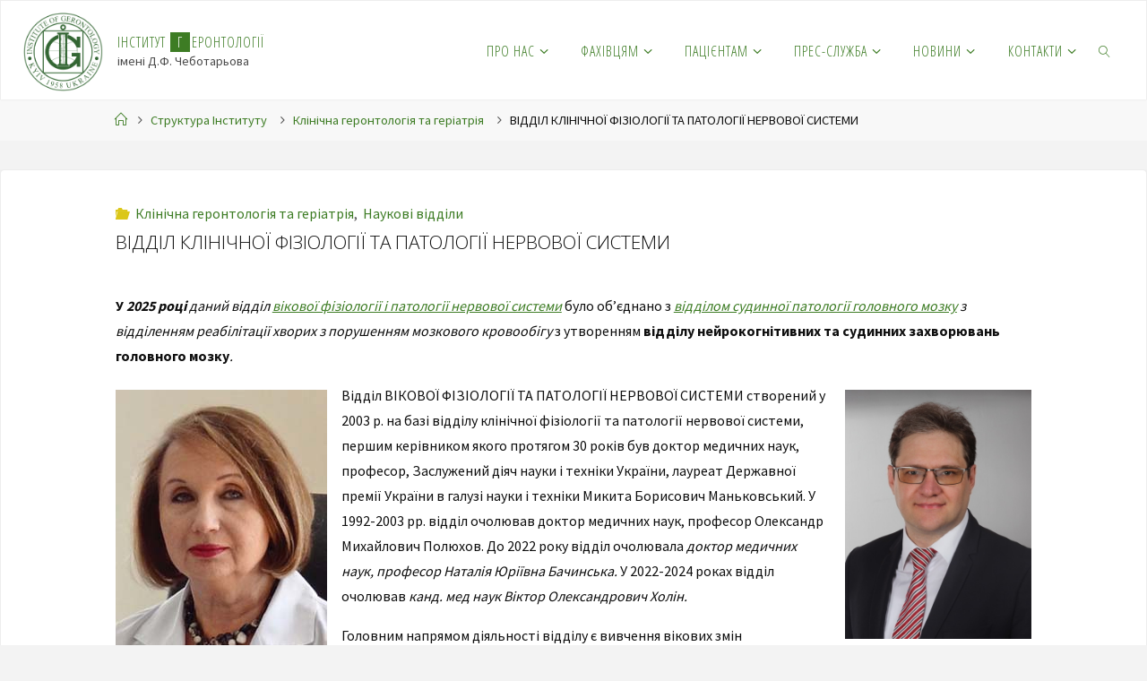

--- FILE ---
content_type: text/html; charset=UTF-8
request_url: https://www.geront.kiev.ua/institute-structure/clinical-gerontology-and-geriatrics/department-of-clinical-physiology-and-pathology-of-the-nervous-system/
body_size: 19634
content:
<!DOCTYPE html>
<html lang="uk">
<head>
<meta name="viewport" content="width=device-width, user-scalable=yes, initial-scale=1.0">
<meta http-equiv="X-UA-Compatible" content="IE=edge" /><meta charset="UTF-8">
<link rel="profile" href="http://gmpg.org/xfn/11">
<title>ВІДДІЛ КЛІНІЧНОЇ ФІЗІОЛОГІЇ ТА ПАТОЛОГІЇ НЕРВОВОЇ СИСТЕМИ &#8211; Інститут геронтології</title>
<meta name='robots' content='max-image-preview:large' />
<link rel='dns-prefetch' href='//fonts.googleapis.com' />
<link rel="alternate" type="application/rss+xml" title="Інститут геронтології &raquo; стрічка" href="https://www.geront.kiev.ua/feed/" />
<link rel="alternate" type="application/rss+xml" title="Інститут геронтології &raquo; Канал коментарів" href="https://www.geront.kiev.ua/comments/feed/" />
<link rel="alternate" title="oEmbed (JSON)" type="application/json+oembed" href="https://www.geront.kiev.ua/wp-json/oembed/1.0/embed?url=https%3A%2F%2Fwww.geront.kiev.ua%2Finstitute-structure%2Fclinical-gerontology-and-geriatrics%2Fdepartment-of-clinical-physiology-and-pathology-of-the-nervous-system%2F" />
<link rel="alternate" title="oEmbed (XML)" type="text/xml+oembed" href="https://www.geront.kiev.ua/wp-json/oembed/1.0/embed?url=https%3A%2F%2Fwww.geront.kiev.ua%2Finstitute-structure%2Fclinical-gerontology-and-geriatrics%2Fdepartment-of-clinical-physiology-and-pathology-of-the-nervous-system%2F&#038;format=xml" />
<style id='wp-img-auto-sizes-contain-inline-css'>
img:is([sizes=auto i],[sizes^="auto," i]){contain-intrinsic-size:3000px 1500px}
/*# sourceURL=wp-img-auto-sizes-contain-inline-css */
</style>
<style id='wp-emoji-styles-inline-css'>

	img.wp-smiley, img.emoji {
		display: inline !important;
		border: none !important;
		box-shadow: none !important;
		height: 1em !important;
		width: 1em !important;
		margin: 0 0.07em !important;
		vertical-align: -0.1em !important;
		background: none !important;
		padding: 0 !important;
	}
/*# sourceURL=wp-emoji-styles-inline-css */
</style>
<link rel='stylesheet' id='wp-block-library-css' href='https://www.geront.kiev.ua/wp-includes/css/dist/block-library/style.min.css?ver=6.9' media='all' />
<style id='classic-theme-styles-inline-css'>
/*! This file is auto-generated */
.wp-block-button__link{color:#fff;background-color:#32373c;border-radius:9999px;box-shadow:none;text-decoration:none;padding:calc(.667em + 2px) calc(1.333em + 2px);font-size:1.125em}.wp-block-file__button{background:#32373c;color:#fff;text-decoration:none}
/*# sourceURL=/wp-includes/css/classic-themes.min.css */
</style>
<style id='document-gallery-document-gallery-block-style-inline-css'>
.document-gallery .document-icon{text-align:center}.document-gallery .document-icon img{border:none;margin:0 auto;max-width:100%;width:89px}.document-gallery .document-icon a{font-size:10px;line-height:12px}.document-gallery .document-icon{margin:5px 0 0}.document-gallery .document-icon .title{display:block;text-align:center}.dg-paginate-wrapper .paginate{text-align:center}.document-gallery .document-icon{box-sizing:border-box;display:inline-block;overflow:hidden;vertical-align:top;width:var(--dg-icon-width)}.document-gallery .document-icon-row{padding:0;text-align:left;width:100%}.document-gallery .descriptions.document-icon-row .document-icon{float:left;max-width:115px;padding:0 3px 0 0;width:auto}.document-gallery .descriptions.document-icon-row{margin-bottom:1em;text-align:inherit;vertical-align:middle}.document-gallery .descriptions.document-icon-row img{max-width:100%;width:65px}.document-gallery .descriptions.document-icon-row:after,.document-gallery .descriptions.document-icon-row:before{content:"";display:table}.document-gallery .descriptions.document-icon-row:after{clear:both}.document-gallery .descriptions.document-icon-row{zoom:1}

/*# sourceURL=https://www.geront.kiev.ua/wp-content/plugins/document-gallery/build/block/style-index.css */
</style>
<style id='pdfemb-pdf-embedder-viewer-style-inline-css'>
.wp-block-pdfemb-pdf-embedder-viewer{max-width:none}

/*# sourceURL=https://www.geront.kiev.ua/wp-content/plugins/pdf-embedder/block/build/style-index.css */
</style>
<style id='global-styles-inline-css'>
:root{--wp--preset--aspect-ratio--square: 1;--wp--preset--aspect-ratio--4-3: 4/3;--wp--preset--aspect-ratio--3-4: 3/4;--wp--preset--aspect-ratio--3-2: 3/2;--wp--preset--aspect-ratio--2-3: 2/3;--wp--preset--aspect-ratio--16-9: 16/9;--wp--preset--aspect-ratio--9-16: 9/16;--wp--preset--color--black: #000000;--wp--preset--color--cyan-bluish-gray: #abb8c3;--wp--preset--color--white: #ffffff;--wp--preset--color--pale-pink: #f78da7;--wp--preset--color--vivid-red: #cf2e2e;--wp--preset--color--luminous-vivid-orange: #ff6900;--wp--preset--color--luminous-vivid-amber: #fcb900;--wp--preset--color--light-green-cyan: #7bdcb5;--wp--preset--color--vivid-green-cyan: #00d084;--wp--preset--color--pale-cyan-blue: #8ed1fc;--wp--preset--color--vivid-cyan-blue: #0693e3;--wp--preset--color--vivid-purple: #9b51e0;--wp--preset--color--accent-1: #3d7c24;--wp--preset--color--accent-2: #dbc718;--wp--preset--color--headings: #333;--wp--preset--color--sitetext: #0f0f0f;--wp--preset--color--sitebg: #fff;--wp--preset--gradient--vivid-cyan-blue-to-vivid-purple: linear-gradient(135deg,rgb(6,147,227) 0%,rgb(155,81,224) 100%);--wp--preset--gradient--light-green-cyan-to-vivid-green-cyan: linear-gradient(135deg,rgb(122,220,180) 0%,rgb(0,208,130) 100%);--wp--preset--gradient--luminous-vivid-amber-to-luminous-vivid-orange: linear-gradient(135deg,rgb(252,185,0) 0%,rgb(255,105,0) 100%);--wp--preset--gradient--luminous-vivid-orange-to-vivid-red: linear-gradient(135deg,rgb(255,105,0) 0%,rgb(207,46,46) 100%);--wp--preset--gradient--very-light-gray-to-cyan-bluish-gray: linear-gradient(135deg,rgb(238,238,238) 0%,rgb(169,184,195) 100%);--wp--preset--gradient--cool-to-warm-spectrum: linear-gradient(135deg,rgb(74,234,220) 0%,rgb(151,120,209) 20%,rgb(207,42,186) 40%,rgb(238,44,130) 60%,rgb(251,105,98) 80%,rgb(254,248,76) 100%);--wp--preset--gradient--blush-light-purple: linear-gradient(135deg,rgb(255,206,236) 0%,rgb(152,150,240) 100%);--wp--preset--gradient--blush-bordeaux: linear-gradient(135deg,rgb(254,205,165) 0%,rgb(254,45,45) 50%,rgb(107,0,62) 100%);--wp--preset--gradient--luminous-dusk: linear-gradient(135deg,rgb(255,203,112) 0%,rgb(199,81,192) 50%,rgb(65,88,208) 100%);--wp--preset--gradient--pale-ocean: linear-gradient(135deg,rgb(255,245,203) 0%,rgb(182,227,212) 50%,rgb(51,167,181) 100%);--wp--preset--gradient--electric-grass: linear-gradient(135deg,rgb(202,248,128) 0%,rgb(113,206,126) 100%);--wp--preset--gradient--midnight: linear-gradient(135deg,rgb(2,3,129) 0%,rgb(40,116,252) 100%);--wp--preset--font-size--small: 10px;--wp--preset--font-size--medium: 20px;--wp--preset--font-size--large: 25px;--wp--preset--font-size--x-large: 42px;--wp--preset--font-size--normal: 16px;--wp--preset--font-size--larger: 40px;--wp--preset--spacing--20: 0.44rem;--wp--preset--spacing--30: 0.67rem;--wp--preset--spacing--40: 1rem;--wp--preset--spacing--50: 1.5rem;--wp--preset--spacing--60: 2.25rem;--wp--preset--spacing--70: 3.38rem;--wp--preset--spacing--80: 5.06rem;--wp--preset--shadow--natural: 6px 6px 9px rgba(0, 0, 0, 0.2);--wp--preset--shadow--deep: 12px 12px 50px rgba(0, 0, 0, 0.4);--wp--preset--shadow--sharp: 6px 6px 0px rgba(0, 0, 0, 0.2);--wp--preset--shadow--outlined: 6px 6px 0px -3px rgb(255, 255, 255), 6px 6px rgb(0, 0, 0);--wp--preset--shadow--crisp: 6px 6px 0px rgb(0, 0, 0);}:where(.is-layout-flex){gap: 0.5em;}:where(.is-layout-grid){gap: 0.5em;}body .is-layout-flex{display: flex;}.is-layout-flex{flex-wrap: wrap;align-items: center;}.is-layout-flex > :is(*, div){margin: 0;}body .is-layout-grid{display: grid;}.is-layout-grid > :is(*, div){margin: 0;}:where(.wp-block-columns.is-layout-flex){gap: 2em;}:where(.wp-block-columns.is-layout-grid){gap: 2em;}:where(.wp-block-post-template.is-layout-flex){gap: 1.25em;}:where(.wp-block-post-template.is-layout-grid){gap: 1.25em;}.has-black-color{color: var(--wp--preset--color--black) !important;}.has-cyan-bluish-gray-color{color: var(--wp--preset--color--cyan-bluish-gray) !important;}.has-white-color{color: var(--wp--preset--color--white) !important;}.has-pale-pink-color{color: var(--wp--preset--color--pale-pink) !important;}.has-vivid-red-color{color: var(--wp--preset--color--vivid-red) !important;}.has-luminous-vivid-orange-color{color: var(--wp--preset--color--luminous-vivid-orange) !important;}.has-luminous-vivid-amber-color{color: var(--wp--preset--color--luminous-vivid-amber) !important;}.has-light-green-cyan-color{color: var(--wp--preset--color--light-green-cyan) !important;}.has-vivid-green-cyan-color{color: var(--wp--preset--color--vivid-green-cyan) !important;}.has-pale-cyan-blue-color{color: var(--wp--preset--color--pale-cyan-blue) !important;}.has-vivid-cyan-blue-color{color: var(--wp--preset--color--vivid-cyan-blue) !important;}.has-vivid-purple-color{color: var(--wp--preset--color--vivid-purple) !important;}.has-black-background-color{background-color: var(--wp--preset--color--black) !important;}.has-cyan-bluish-gray-background-color{background-color: var(--wp--preset--color--cyan-bluish-gray) !important;}.has-white-background-color{background-color: var(--wp--preset--color--white) !important;}.has-pale-pink-background-color{background-color: var(--wp--preset--color--pale-pink) !important;}.has-vivid-red-background-color{background-color: var(--wp--preset--color--vivid-red) !important;}.has-luminous-vivid-orange-background-color{background-color: var(--wp--preset--color--luminous-vivid-orange) !important;}.has-luminous-vivid-amber-background-color{background-color: var(--wp--preset--color--luminous-vivid-amber) !important;}.has-light-green-cyan-background-color{background-color: var(--wp--preset--color--light-green-cyan) !important;}.has-vivid-green-cyan-background-color{background-color: var(--wp--preset--color--vivid-green-cyan) !important;}.has-pale-cyan-blue-background-color{background-color: var(--wp--preset--color--pale-cyan-blue) !important;}.has-vivid-cyan-blue-background-color{background-color: var(--wp--preset--color--vivid-cyan-blue) !important;}.has-vivid-purple-background-color{background-color: var(--wp--preset--color--vivid-purple) !important;}.has-black-border-color{border-color: var(--wp--preset--color--black) !important;}.has-cyan-bluish-gray-border-color{border-color: var(--wp--preset--color--cyan-bluish-gray) !important;}.has-white-border-color{border-color: var(--wp--preset--color--white) !important;}.has-pale-pink-border-color{border-color: var(--wp--preset--color--pale-pink) !important;}.has-vivid-red-border-color{border-color: var(--wp--preset--color--vivid-red) !important;}.has-luminous-vivid-orange-border-color{border-color: var(--wp--preset--color--luminous-vivid-orange) !important;}.has-luminous-vivid-amber-border-color{border-color: var(--wp--preset--color--luminous-vivid-amber) !important;}.has-light-green-cyan-border-color{border-color: var(--wp--preset--color--light-green-cyan) !important;}.has-vivid-green-cyan-border-color{border-color: var(--wp--preset--color--vivid-green-cyan) !important;}.has-pale-cyan-blue-border-color{border-color: var(--wp--preset--color--pale-cyan-blue) !important;}.has-vivid-cyan-blue-border-color{border-color: var(--wp--preset--color--vivid-cyan-blue) !important;}.has-vivid-purple-border-color{border-color: var(--wp--preset--color--vivid-purple) !important;}.has-vivid-cyan-blue-to-vivid-purple-gradient-background{background: var(--wp--preset--gradient--vivid-cyan-blue-to-vivid-purple) !important;}.has-light-green-cyan-to-vivid-green-cyan-gradient-background{background: var(--wp--preset--gradient--light-green-cyan-to-vivid-green-cyan) !important;}.has-luminous-vivid-amber-to-luminous-vivid-orange-gradient-background{background: var(--wp--preset--gradient--luminous-vivid-amber-to-luminous-vivid-orange) !important;}.has-luminous-vivid-orange-to-vivid-red-gradient-background{background: var(--wp--preset--gradient--luminous-vivid-orange-to-vivid-red) !important;}.has-very-light-gray-to-cyan-bluish-gray-gradient-background{background: var(--wp--preset--gradient--very-light-gray-to-cyan-bluish-gray) !important;}.has-cool-to-warm-spectrum-gradient-background{background: var(--wp--preset--gradient--cool-to-warm-spectrum) !important;}.has-blush-light-purple-gradient-background{background: var(--wp--preset--gradient--blush-light-purple) !important;}.has-blush-bordeaux-gradient-background{background: var(--wp--preset--gradient--blush-bordeaux) !important;}.has-luminous-dusk-gradient-background{background: var(--wp--preset--gradient--luminous-dusk) !important;}.has-pale-ocean-gradient-background{background: var(--wp--preset--gradient--pale-ocean) !important;}.has-electric-grass-gradient-background{background: var(--wp--preset--gradient--electric-grass) !important;}.has-midnight-gradient-background{background: var(--wp--preset--gradient--midnight) !important;}.has-small-font-size{font-size: var(--wp--preset--font-size--small) !important;}.has-medium-font-size{font-size: var(--wp--preset--font-size--medium) !important;}.has-large-font-size{font-size: var(--wp--preset--font-size--large) !important;}.has-x-large-font-size{font-size: var(--wp--preset--font-size--x-large) !important;}
:where(.wp-block-post-template.is-layout-flex){gap: 1.25em;}:where(.wp-block-post-template.is-layout-grid){gap: 1.25em;}
:where(.wp-block-term-template.is-layout-flex){gap: 1.25em;}:where(.wp-block-term-template.is-layout-grid){gap: 1.25em;}
:where(.wp-block-columns.is-layout-flex){gap: 2em;}:where(.wp-block-columns.is-layout-grid){gap: 2em;}
:root :where(.wp-block-pullquote){font-size: 1.5em;line-height: 1.6;}
/*# sourceURL=global-styles-inline-css */
</style>
<link rel='stylesheet' id='document-gallery-css' href='https://www.geront.kiev.ua/wp-content/plugins/document-gallery/src/assets/css/style.min.css?ver=5.1.0' media='all' />
<link rel='stylesheet' id='fluida-themefonts-css' href='https://www.geront.kiev.ua/wp-content/themes/fluida/resources/fonts/fontfaces.css?ver=1.8.8.1' media='all' />
<link rel='stylesheet' id='fluida-googlefonts-css' href='//fonts.googleapis.com/css?family=Source+Sans+Pro%3A%7COpen+Sans+Condensed%3A300%7COpen+Sans%3A%7CSource+Sans+Pro%3A100%2C200%2C300%2C400%2C500%2C600%2C700%2C800%2C900%7COpen+Sans+Condensed%3A400%2C300%7COpen+Sans%3A300%7COpen+Sans%3A100%7COpen+Sans+Condensed%3A100%2C300&#038;ver=1.8.8.1' media='all' />
<link rel='stylesheet' id='fluida-main-css' href='https://www.geront.kiev.ua/wp-content/themes/fluida/style.css?ver=1.8.8.1' media='all' />
<style id='fluida-main-inline-css'>
 #site-header-main-inside, #container, #colophon-inside, #footer-inside, #breadcrumbs-container-inside, #wp-custom-header { margin: 0 auto; max-width: 1600px; } #site-header-main { left: 0; right: 0; } #primary { width: 300px; } #secondary { width: 250px; } #container.one-column { } #container.two-columns-right #secondary { float: right; } #container.two-columns-right .main, .two-columns-right #breadcrumbs { width: calc( 98% - 250px ); float: left; } #container.two-columns-left #primary { float: left; } #container.two-columns-left .main, .two-columns-left #breadcrumbs { width: calc( 98% - 300px ); float: right; } #container.three-columns-right #primary, #container.three-columns-left #primary, #container.three-columns-sided #primary { float: left; } #container.three-columns-right #secondary, #container.three-columns-left #secondary, #container.three-columns-sided #secondary { float: left; } #container.three-columns-right #primary, #container.three-columns-left #secondary { margin-left: 2%; margin-right: 2%; } #container.three-columns-right .main, .three-columns-right #breadcrumbs { width: calc( 96% - 550px ); float: left; } #container.three-columns-left .main, .three-columns-left #breadcrumbs { width: calc( 96% - 550px ); float: right; } #container.three-columns-sided #secondary { float: right; } #container.three-columns-sided .main, .three-columns-sided #breadcrumbs { width: calc( 96% - 550px ); float: right; margin: 0 calc( 2% + 250px ) 0 -1920px; } html { font-family: Source Sans Pro; font-size: 16px; font-weight: 500; line-height: 1.8; } #site-title { font-family: Open Sans Condensed; font-size: 100%; font-weight: 400; } #access ul li a { font-family: Open Sans Condensed; font-size: 100%; font-weight: 300; } #access i.search-icon { ; } .widget-title { font-family: Open Sans; font-size: 100%; font-weight: 300; } .widget-container { font-family: Open Sans; font-size: 100%; font-weight: 300; } .entry-title, #reply-title, .woocommerce .main .page-title, .woocommerce .main .entry-title { font-family: Open Sans; font-size: 130%; font-weight: 100; } .content-masonry .entry-title { font-size: 97.5%; } h1 { font-size: 2.33em; } h2 { font-size: 2.06em; } h3 { font-size: 1.79em; } h4 { font-size: 1.52em; } h5 { font-size: 1.25em; } h6 { font-size: 0.98em; } h1, h2, h3, h4, h5, h6 { font-family: Open Sans Condensed; font-weight: 100; } .lp-staticslider .staticslider-caption-title, .seriousslider.seriousslider-theme .seriousslider-caption-title { font-family: Open Sans Condensed; } body { color: #0f0f0f; background-color: #F3F3F3; } #site-header-main, #site-header-main-inside, #access ul li a, #access ul ul, #access::after { background-color: #fff; } #access .menu-main-search .searchform { border-color: #3d7c24; background-color: #3d7c24; } .menu-search-animated .searchform input[type="search"], .menu-search-animated .searchform input[type="search"]:focus { color: #fff; } #header a { color: #3d7c24; } #access > div > ul > li, #access > div > ul > li > a { color: #3d7c24; } #access ul.sub-menu li a, #access ul.children li a { color: #00990f; } #access ul.sub-menu li:hover > a, #access ul.children li:hover > a { background-color: rgba(0,153,15,0.1); } #access > div > ul > li:hover > a { color: #fff; } #access ul > li.current_page_item > a, #access ul > li.current-menu-item > a, #access ul > li.current_page_ancestor > a, #access ul > li.current-menu-ancestor > a, #access .sub-menu, #access .children { border-top-color: #3d7c24; } #access ul ul ul { border-left-color: rgba(0,153,15,0.5); } #access > div > ul > li:hover > a { background-color: #3d7c24; } #access ul.children > li.current_page_item > a, #access ul.sub-menu > li.current-menu-item > a, #access ul.children > li.current_page_ancestor > a, #access ul.sub-menu > li.current-menu-ancestor > a { border-color: #00990f; } .searchform .searchsubmit, .searchform:hover input[type="search"], .searchform input[type="search"]:focus { color: #fff; background-color: transparent; } .searchform::after, .searchform input[type="search"]:focus, .searchform .searchsubmit:hover { background-color: #3d7c24; } article.hentry, #primary, .searchform, .main > div:not(#content-masonry), .main > header, .main > nav#nav-below, .pagination span, .pagination a, #nav-old-below .nav-previous, #nav-old-below .nav-next { background-color: #fff; } #breadcrumbs-container { background-color: #f8f8f8;} #secondary { ; } #colophon, #footer { background-color: #222226; color: #cccccc; } span.entry-format { color: #3d7c24; } .format-aside { border-top-color: #F3F3F3; } article.hentry .post-thumbnail-container { background-color: rgba(15,15,15,0.15); } .entry-content blockquote::before, .entry-content blockquote::after { color: rgba(15,15,15,0.1); } .entry-content h1, .entry-content h2, .entry-content h3, .entry-content h4, .lp-text-content h1, .lp-text-content h2, .lp-text-content h3, .lp-text-content h4 { color: #333; } a { color: #3d7c24; } a:hover, .entry-meta span a:hover, .comments-link a:hover { color: #dbc718; } #footer a, .page-title strong { color: #3d7c24; } #footer a:hover, #site-title a:hover span { color: #dbc718; } #access > div > ul > li.menu-search-animated:hover i { color: #fff; } .continue-reading-link { color: #fff; background-color: #dbc718} .continue-reading-link:before { background-color: #3d7c24} .continue-reading-link:hover { color: #fff; } header.pad-container { border-top-color: #3d7c24; } article.sticky:after { background-color: rgba(61,124,36,1); } .socials a:before { color: #3d7c24; } .socials a:hover:before { color: #dbc718; } .fluida-normalizedtags #content .tagcloud a { color: #fff; background-color: #3d7c24; } .fluida-normalizedtags #content .tagcloud a:hover { background-color: #dbc718; } #toTop .icon-back2top:before { color: #3d7c24; } #toTop:hover .icon-back2top:before { color: #dbc718; } .entry-meta .icon-metas:before { color: #dbc718; } .page-link a:hover { border-top-color: #dbc718; } #site-title span a span:nth-child(10) { background-color: #3d7c24; color: #fff; width: 1.4em; margin-right: .1em; text-align: center; line-height: 1.4; font-weight: 300; } #site-title span a:hover span:nth-child(10) { background-color: #dbc718; } .fluida-caption-one .main .wp-caption .wp-caption-text { border-bottom-color: #eeeeee; } .fluida-caption-two .main .wp-caption .wp-caption-text { background-color: #f5f5f5; } .fluida-image-one .entry-content img[class*="align"], .fluida-image-one .entry-summary img[class*="align"], .fluida-image-two .entry-content img[class*='align'], .fluida-image-two .entry-summary img[class*='align'] { border-color: #eeeeee; } .fluida-image-five .entry-content img[class*='align'], .fluida-image-five .entry-summary img[class*='align'] { border-color: #3d7c24; } /* diffs */ span.edit-link a.post-edit-link, span.edit-link a.post-edit-link:hover, span.edit-link .icon-edit:before { color: #545454; } .searchform { border-color: #ebebeb; } .entry-meta span, .entry-utility span, .entry-meta time, .comment-meta a, #breadcrumbs-nav .icon-angle-right::before, .footermenu ul li span.sep { color: #545454; } #footer { border-top-color: #36363a; } #colophon .widget-container:after { background-color: #36363a; } #commentform { max-width:650px;} code, .reply a:after, #nav-below .nav-previous a:before, #nav-below .nav-next a:before, .reply a:after { background-color: #eeeeee; } pre, .entry-meta .author, nav.sidebarmenu, .page-link > span, article .author-info, .comment-author, .commentlist .comment-body, .commentlist .pingback, nav.sidebarmenu li a { border-color: #eeeeee; } select, input[type], textarea { color: #0f0f0f; } button, input[type="button"], input[type="submit"], input[type="reset"] { background-color: #3d7c24; color: #fff; } button:hover, input[type="button"]:hover, input[type="submit"]:hover, input[type="reset"]:hover { background-color: #dbc718; } select, input[type], textarea { border-color: #e9e9e9; } input[type]:hover, textarea:hover, select:hover, input[type]:focus, textarea:focus, select:focus { border-color: #cdcdcd; } hr { background-color: #e9e9e9; } #toTop { background-color: rgba(250,250,250,0.8) } /* gutenberg */ .wp-block-image.alignwide { margin-left: -15%; margin-right: -15%; } .wp-block-image.alignwide img { width: 130%; max-width: 130%; } .has-accent-1-color, .has-accent-1-color:hover { color: #3d7c24; } .has-accent-2-color, .has-accent-2-color:hover { color: #dbc718; } .has-headings-color, .has-headings-color:hover { color: #333; } .has-sitetext-color, .has-sitetext-color:hover { color: #0f0f0f; } .has-sitebg-color, .has-sitebg-color:hover { color: #fff; } .has-accent-1-background-color { background-color: #3d7c24; } .has-accent-2-background-color { background-color: #dbc718; } .has-headings-background-color { background-color: #333; } .has-sitetext-background-color { background-color: #0f0f0f; } .has-sitebg-background-color { background-color: #fff; } .has-small-font-size { font-size: 10px; } .has-regular-font-size { font-size: 16px; } .has-large-font-size { font-size: 25px; } .has-larger-font-size { font-size: 40px; } .has-huge-font-size { font-size: 40px; } /* woocommerce */ .woocommerce-page #respond input#submit.alt, .woocommerce a.button.alt, .woocommerce-page button.button.alt, .woocommerce input.button.alt, .woocommerce #respond input#submit, .woocommerce a.button, .woocommerce button.button, .woocommerce input.button { background-color: #3d7c24; color: #fff; line-height: 1.8; } .woocommerce #respond input#submit:hover, .woocommerce a.button:hover, .woocommerce button.button:hover, .woocommerce input.button:hover { background-color: #5f9e46; color: #fff;} .woocommerce-page #respond input#submit.alt, .woocommerce a.button.alt, .woocommerce-page button.button.alt, .woocommerce input.button.alt { background-color: #dbc718; color: #fff; line-height: 1.8; } .woocommerce-page #respond input#submit.alt:hover, .woocommerce a.button.alt:hover, .woocommerce-page button.button.alt:hover, .woocommerce input.button.alt:hover { background-color: #fde93a; color: #fff;} .woocommerce div.product .woocommerce-tabs ul.tabs li.active { border-bottom-color: #fff; } .woocommerce #respond input#submit.alt.disabled, .woocommerce #respond input#submit.alt.disabled:hover, .woocommerce #respond input#submit.alt:disabled, .woocommerce #respond input#submit.alt:disabled:hover, .woocommerce #respond input#submit.alt[disabled]:disabled, .woocommerce #respond input#submit.alt[disabled]:disabled:hover, .woocommerce a.button.alt.disabled, .woocommerce a.button.alt.disabled:hover, .woocommerce a.button.alt:disabled, .woocommerce a.button.alt:disabled:hover, .woocommerce a.button.alt[disabled]:disabled, .woocommerce a.button.alt[disabled]:disabled:hover, .woocommerce button.button.alt.disabled, .woocommerce button.button.alt.disabled:hover, .woocommerce button.button.alt:disabled, .woocommerce button.button.alt:disabled:hover, .woocommerce button.button.alt[disabled]:disabled, .woocommerce button.button.alt[disabled]:disabled:hover, .woocommerce input.button.alt.disabled, .woocommerce input.button.alt.disabled:hover, .woocommerce input.button.alt:disabled, .woocommerce input.button.alt:disabled:hover, .woocommerce input.button.alt[disabled]:disabled, .woocommerce input.button.alt[disabled]:disabled:hover { background-color: #dbc718; } .woocommerce ul.products li.product .price, .woocommerce div.product p.price, .woocommerce div.product span.price { color: #000000 } #add_payment_method #payment, .woocommerce-cart #payment, .woocommerce-checkout #payment { background: #f5f5f5; } /* mobile menu */ nav#mobile-menu { background-color: #fff; color: #3d7c24;} #mobile-menu .menu-main-search input[type="search"] { color: #3d7c24; } .main .entry-content, .main .entry-summary { text-align: inherit; } .main p, .main ul, .main ol, .main dd, .main pre, .main hr { margin-bottom: 1em; } .main .entry-content p { text-indent: 0em; } .main a.post-featured-image { background-position: center center; } #content { margin-top: 10px; } #content { padding-left: 0px; padding-right: 0px; } #header-widget-area { width: 33%; right: 10px; } .fluida-stripped-table .main thead th, .fluida-bordered-table .main thead th, .fluida-stripped-table .main td, .fluida-stripped-table .main th, .fluida-bordered-table .main th, .fluida-bordered-table .main td { border-color: #e9e9e9; } .fluida-clean-table .main th, .fluida-stripped-table .main tr:nth-child(even) td, .fluida-stripped-table .main tr:nth-child(even) th { background-color: #f6f6f6; } .fluida-cropped-featured .main .post-thumbnail-container { height: 200px; } .fluida-responsive-featured .main .post-thumbnail-container { max-height: 200px; height: auto; } #secondary { border: 0; box-shadow: none; } #primary + #secondary { padding-left: 1em; } article.hentry .article-inner, #breadcrumbs-nav, body.woocommerce.woocommerce-page #breadcrumbs-nav, #content-masonry article.hentry .article-inner, .pad-container { padding-left: 10%; padding-right: 10%; } .fluida-magazine-two.archive #breadcrumbs-nav, .fluida-magazine-two.archive .pad-container, .fluida-magazine-two.search #breadcrumbs-nav, .fluida-magazine-two.search .pad-container, .fluida-magazine-two.page-template-template-page-with-intro #breadcrumbs-nav, .fluida-magazine-two.page-template-template-page-with-intro .pad-container { padding-left: 5%; padding-right: 5%; } .fluida-magazine-three.archive #breadcrumbs-nav, .fluida-magazine-three.archive .pad-container, .fluida-magazine-three.search #breadcrumbs-nav, .fluida-magazine-three.search .pad-container, .fluida-magazine-three.page-template-template-page-with-intro #breadcrumbs-nav, .fluida-magazine-three.page-template-template-page-with-intro .pad-container { padding-left: 3.3333333333333%; padding-right: 3.3333333333333%; } #site-header-main { height:110px; } #sheader, .identity, #nav-toggle { height:110px; line-height:110px; } #access div > ul > li > a { line-height:108px; } #access .menu-main-search > a, #branding { height:110px; } .fluida-responsive-headerimage #masthead #header-image-main-inside { max-height: 110px; } .fluida-cropped-headerimage #masthead div.header-image { height: 110px; } #site-description { display: block; } #masthead #site-header-main { position: fixed; top: 0; box-shadow: 0 0 3px rgba(0,0,0,0.2); } #header-image-main { margin-top: 110px; } .fluida-landing-page .lp-blocks-inside, .fluida-landing-page .lp-boxes-inside, .fluida-landing-page .lp-text-inside, .fluida-landing-page .lp-posts-inside, .fluida-landing-page .lp-section-header { max-width: 1600px; } .seriousslider-theme .seriousslider-caption-buttons a:nth-child(2n+1), a.staticslider-button:nth-child(2n+1) { color: #0f0f0f; border-color: #fff; background-color: #fff; } .seriousslider-theme .seriousslider-caption-buttons a:nth-child(2n+1):hover, a.staticslider-button:nth-child(2n+1):hover { color: #fff; } .seriousslider-theme .seriousslider-caption-buttons a:nth-child(2n), a.staticslider-button:nth-child(2n) { border-color: #fff; color: #fff; } .seriousslider-theme .seriousslider-caption-buttons a:nth-child(2n):hover, .staticslider-button:nth-child(2n):hover { color: #0f0f0f; background-color: #fff; } .lp-blocks { background-color: #f4f4f4; } .lp-block > i::before { color: #3d7c24; } .lp-block:hover i::before { color: #dbc718; } .lp-block i:after { background-color: #3d7c24; } .lp-block:hover i:after { background-color: #dbc718; } .lp-block-text, .lp-boxes-static .lp-box-text, .lp-section-desc { color: #4b4b4b; } .lp-text { background-color: #FFF; } .lp-boxes-1 .lp-box .lp-box-image { height: 280px; } .lp-boxes-1.lp-boxes-animated .lp-box:hover .lp-box-text { max-height: 180px; } .lp-boxes-2 .lp-box .lp-box-image { height: 266px; } .lp-boxes-2.lp-boxes-animated .lp-box:hover .lp-box-text { max-height: 166px; } .lp-box-readmore { color: #3d7c24; } .lp-boxes { ; } .lp-boxes .lp-box-overlay { background-color: rgba(61,124,36, 0.9); } .lpbox-rnd1 { background-color: #c8c8c8; } .lpbox-rnd2 { background-color: #c3c3c3; } .lpbox-rnd3 { background-color: #bebebe; } .lpbox-rnd4 { background-color: #b9b9b9; } .lpbox-rnd5 { background-color: #b4b4b4; } .lpbox-rnd6 { background-color: #afafaf; } .lpbox-rnd7 { background-color: #aaaaaa; } .lpbox-rnd8 { background-color: #a5a5a5; } 
/*# sourceURL=fluida-main-inline-css */
</style>
<link rel='stylesheet' id='cryout-serious-slider-style-css' href='https://www.geront.kiev.ua/wp-content/plugins/cryout-serious-slider/resources/style.css?ver=1.2.7' media='all' />
<link rel='stylesheet' id='ekit-widget-styles-css' href='https://www.geront.kiev.ua/wp-content/plugins/elementskit-lite/widgets/init/assets/css/widget-styles.css?ver=3.7.8' media='all' />
<link rel='stylesheet' id='ekit-responsive-css' href='https://www.geront.kiev.ua/wp-content/plugins/elementskit-lite/widgets/init/assets/css/responsive.css?ver=3.7.8' media='all' />
<link rel='stylesheet' id='elementor-frontend-css' href='https://www.geront.kiev.ua/wp-content/plugins/elementor/assets/css/frontend.min.css?ver=3.33.4' media='all' />
<link rel='stylesheet' id='eael-general-css' href='https://www.geront.kiev.ua/wp-content/plugins/essential-addons-for-elementor-lite/assets/front-end/css/view/general.min.css?ver=6.5.4' media='all' />
		<script type="text/javascript">
			ajaxurl = typeof(ajaxurl) !== 'string' ? 'https://www.geront.kiev.ua/wp-admin/admin-ajax.php' : ajaxurl;
		</script>
		<script src="https://www.geront.kiev.ua/wp-includes/js/jquery/jquery.min.js?ver=3.7.1" id="jquery-core-js"></script>
<script src="https://www.geront.kiev.ua/wp-includes/js/jquery/jquery-migrate.min.js?ver=3.4.1" id="jquery-migrate-js"></script>
<script src="https://www.geront.kiev.ua/wp-content/plugins/cryout-serious-slider/resources/jquery.mobile.custom.min.js?ver=1.2.7" id="cryout-serious-slider-jquerymobile-js"></script>
<script src="https://www.geront.kiev.ua/wp-content/plugins/cryout-serious-slider/resources/slider.js?ver=1.2.7" id="cryout-serious-slider-script-js"></script>
<link rel="https://api.w.org/" href="https://www.geront.kiev.ua/wp-json/" /><link rel="alternate" title="JSON" type="application/json" href="https://www.geront.kiev.ua/wp-json/wp/v2/posts/358" /><link rel="EditURI" type="application/rsd+xml" title="RSD" href="https://www.geront.kiev.ua/xmlrpc.php?rsd" />
<meta name="generator" content="WordPress 6.9" />
<link rel="canonical" href="https://www.geront.kiev.ua/institute-structure/clinical-gerontology-and-geriatrics/department-of-clinical-physiology-and-pathology-of-the-nervous-system/" />
<link rel='shortlink' href='https://www.geront.kiev.ua/?p=358' />
<style id="mystickymenu" type="text/css">#mysticky-nav { width:100%; position: static; height: auto !important; }#mysticky-nav.wrapfixed { position:fixed; left: 0px; margin-top:0px;  z-index: 99990; -webkit-transition: 0.1s; -moz-transition: 0.1s; -o-transition: 0.1s; transition: 0.1s; -ms-filter:"progid:DXImageTransform.Microsoft.Alpha(Opacity=100)"; filter: alpha(opacity=100); opacity:1; background-color: #ffffff;}#mysticky-nav.wrapfixed .myfixed{ background-color: #ffffff; position: relative;top: auto;left: auto;right: auto;}#mysticky-nav.wrapfixed ul li.menu-item a { color: #336633;}#mysticky-nav .myfixed { margin:0 auto; float:none; border:0px; background:none; max-width:100%; }</style>			<style type="text/css">
																															</style>
			<meta name="generator" content="Elementor 3.33.4; features: e_font_icon_svg, additional_custom_breakpoints; settings: css_print_method-external, google_font-enabled, font_display-swap">
			<style>
				.e-con.e-parent:nth-of-type(n+4):not(.e-lazyloaded):not(.e-no-lazyload),
				.e-con.e-parent:nth-of-type(n+4):not(.e-lazyloaded):not(.e-no-lazyload) * {
					background-image: none !important;
				}
				@media screen and (max-height: 1024px) {
					.e-con.e-parent:nth-of-type(n+3):not(.e-lazyloaded):not(.e-no-lazyload),
					.e-con.e-parent:nth-of-type(n+3):not(.e-lazyloaded):not(.e-no-lazyload) * {
						background-image: none !important;
					}
				}
				@media screen and (max-height: 640px) {
					.e-con.e-parent:nth-of-type(n+2):not(.e-lazyloaded):not(.e-no-lazyload),
					.e-con.e-parent:nth-of-type(n+2):not(.e-lazyloaded):not(.e-no-lazyload) * {
						background-image: none !important;
					}
				}
			</style>
			<link rel="icon" href="https://www.geront.kiev.ua/wp-content/uploads/2018/08/cropped-logo_green_500-1-32x32.png" sizes="32x32" />
<link rel="icon" href="https://www.geront.kiev.ua/wp-content/uploads/2018/08/cropped-logo_green_500-1-192x192.png" sizes="192x192" />
<link rel="apple-touch-icon" href="https://www.geront.kiev.ua/wp-content/uploads/2018/08/cropped-logo_green_500-1-180x180.png" />
<meta name="msapplication-TileImage" content="https://www.geront.kiev.ua/wp-content/uploads/2018/08/cropped-logo_green_500-1-270x270.png" />
		<style id="wp-custom-css">
			/* Archives */
 
.archive .page-header #page-title {
         display: none;
}		</style>
		</head>

<body class="wp-singular post-template-default single single-post postid-358 single-format-standard wp-custom-logo wp-embed-responsive wp-theme-fluida fluida-image-none fluida-caption-one fluida-totop-normal fluida-stripped-table fluida-fixed-menu fluida-responsive-headerimage fluida-responsive-featured fluida-magazine-three fluida-magazine-layout fluida-comment-placeholder fluida-hide-page-title fluida-hide-cat-title fluida-elementborder fluida-elementshadow fluida-elementradius fluida-normalizedtags fluida-article-animation-fade fluida-menu-animation elementor-default elementor-kit-8042" itemscope itemtype="http://schema.org/WebPage">
			<a class="skip-link screen-reader-text" href="#main" title="Skip to content"> Skip to content </a>
			<div id="site-wrapper">

	<header id="masthead" class="cryout"  itemscope itemtype="http://schema.org/WPHeader">

		<div id="site-header-main">
			<div id="site-header-main-inside">

								<nav id="mobile-menu">
					<div><ul id="mobile-nav" class=""><li id="menu-item-38" class="menu-item menu-item-type-post_type menu-item-object-page menu-item-home menu-item-has-children menu-item-38"><a href="https://www.geront.kiev.ua/"><span>Про нас</span></a>
<ul class="sub-menu">
	<li id="menu-item-321" class="menu-item menu-item-type-taxonomy menu-item-object-category current-post-ancestor menu-item-has-children menu-item-321"><a href="https://www.geront.kiev.ua/category/institute-structure/"><span>Структура Інституту</span></a>
	<ul class="sub-menu">
		<li id="menu-item-788" class="menu-item menu-item-type-post_type menu-item-object-post menu-item-788"><a href="https://www.geront.kiev.ua/institute-structure/structural-diagram/"><span>Структурна схема</span></a></li>
		<li id="menu-item-434" class="menu-item menu-item-type-post_type menu-item-object-page menu-item-434"><a href="https://www.geront.kiev.ua/%d0%bf%d1%80%d0%be-%d0%bd%d0%b0%d1%81/gerontology-institute-administration/"><span>Адміністрація інституту</span></a></li>
		<li id="menu-item-3962" class="menu-item menu-item-type-post_type menu-item-object-post menu-item-3962"><a href="https://www.geront.kiev.ua/our-team/academic-council/"><span>ВЧЕНА РАДА Інституту</span></a></li>
		<li id="menu-item-322" class="menu-item menu-item-type-taxonomy menu-item-object-category menu-item-322"><a href="https://www.geront.kiev.ua/category/institute-structure/laboratories-of-aging-biology-sector/"><span>Біологія старіння</span></a></li>
		<li id="menu-item-323" class="menu-item menu-item-type-taxonomy menu-item-object-category current-post-ancestor current-menu-parent current-post-parent menu-item-has-children menu-item-323"><a href="https://www.geront.kiev.ua/category/institute-structure/clinical-gerontology-and-geriatrics/"><span>Клінічна геронтологія та геріатрія</span></a>
		<ul class="sub-menu">
			<li id="menu-item-380" class="menu-item menu-item-type-taxonomy menu-item-object-category current-post-ancestor current-menu-parent current-post-parent menu-item-380"><a href="https://www.geront.kiev.ua/category/institute-structure/clinical-gerontology-and-geriatrics/%d0%bd%d0%b0%d1%83%d0%ba%d0%be%d0%b2%d1%96-%d0%b2%d1%96%d0%b4%d0%b4%d1%96%d0%bb%d0%b8-%d1%81%d1%82%d1%80%d1%83%d0%ba%d1%82%d1%83%d1%80%d0%b0-%d1%96%d0%bd%d1%81%d1%82%d0%b8%d1%82%d1%83%d1%82%d1%83/"><span>Наукові відділи</span></a></li>
			<li id="menu-item-379" class="menu-item menu-item-type-taxonomy menu-item-object-category menu-item-379"><a href="https://www.geront.kiev.ua/category/institute-structure/clinical-gerontology-and-geriatrics/medical-departments/"><span>Лікувальні відділення</span></a></li>
			<li id="menu-item-378" class="menu-item menu-item-type-taxonomy menu-item-object-category menu-item-378"><a href="https://www.geront.kiev.ua/category/institute-structure/clinical-gerontology-and-geriatrics/%d0%b4%d0%be%d0%bf%d0%be%d0%bc%d1%96%d0%b6%d0%bd%d1%96-%d0%ba%d0%bb%d1%96%d0%bd%d1%96%d1%87%d0%bd%d1%96-%d0%bf%d1%96%d0%b4%d1%80%d0%be%d0%b7%d0%b4%d1%96%d0%bb%d0%b8/"><span>Допоміжні клінічні підрозділи</span></a></li>
		</ul>
</li>
		<li id="menu-item-369" class="menu-item menu-item-type-taxonomy menu-item-object-category menu-item-369"><a href="https://www.geront.kiev.ua/category/institute-structure/social-gerontology-and-gerohygiene/"><span>Соціальна геронтологія та герогігієна</span></a></li>
		<li id="menu-item-414" class="menu-item menu-item-type-post_type menu-item-object-post menu-item-414"><a href="https://www.geront.kiev.ua/institute-structure/information-analysis-department/"><span>Відділ інформаційного аналізу з науковою бібліотекою та музеєм</span></a></li>
		<li id="menu-item-415" class="menu-item menu-item-type-post_type menu-item-object-post menu-item-415"><a href="https://www.geront.kiev.ua/institute-structure/scientific-and-organizational-department/"><span>НАУКОВО-ОСВІТНІЙ ВІДДІЛ</span></a></li>
	</ul>
</li>
	<li id="menu-item-132" class="menu-item menu-item-type-post_type menu-item-object-page menu-item-has-children menu-item-132"><a href="https://www.geront.kiev.ua/%d0%bf%d1%80%d0%be-%d0%bd%d0%b0%d1%81/activities-of-institute-of-gerontology/"><span>Діяльність інституту</span></a>
	<ul class="sub-menu">
		<li id="menu-item-2435" class="menu-item menu-item-type-post_type menu-item-object-page menu-item-2435"><a href="https://www.geront.kiev.ua/statutory-documents/"><span>Статутні документи</span></a></li>
		<li id="menu-item-6292" class="menu-item menu-item-type-taxonomy menu-item-object-category menu-item-has-children menu-item-6292"><a href="https://www.geront.kiev.ua/category/public-info/"><span>Публічна інформація</span></a>
		<ul class="sub-menu">
			<li id="menu-item-6196" class="menu-item menu-item-type-taxonomy menu-item-object-category menu-item-6196"><a href="https://www.geront.kiev.ua/category/public-info/budget-of-gerontology-institute/"><span>Бюджет інституту геронтології</span></a></li>
			<li id="menu-item-6293" class="menu-item menu-item-type-taxonomy menu-item-object-category menu-item-6293"><a href="https://www.geront.kiev.ua/category/public-info/institute-estimate/"><span>Кошторис інституту</span></a></li>
			<li id="menu-item-6137" class="menu-item menu-item-type-taxonomy menu-item-object-category menu-item-6137"><a href="https://www.geront.kiev.ua/category/public-info/tender-procedures/"><span>тендерні процедури</span></a></li>
			<li id="menu-item-6195" class="menu-item menu-item-type-taxonomy menu-item-object-category menu-item-6195"><a href="https://www.geront.kiev.ua/category/public-info/staff-list-vacant-positions-competitions-for-their-replacement/"><span>Штатний розпис, вакантні посади, конкурси на їх заміщення</span></a></li>
		</ul>
</li>
		<li id="menu-item-3574" class="menu-item menu-item-type-post_type menu-item-object-post menu-item-3574"><a href="https://www.geront.kiev.ua/public-relations/elections-of-director-of-institute-of-gerontology/"><span>Вибори директора Інституту геронтології НАМН України</span></a></li>
	</ul>
</li>
	<li id="menu-item-149" class="menu-item menu-item-type-taxonomy menu-item-object-category menu-item-149"><a href="https://www.geront.kiev.ua/category/our-team/"><span>Наш колектив</span></a></li>
	<li id="menu-item-41" class="menu-item menu-item-type-post_type menu-item-object-page current-post-parent menu-item-has-children menu-item-41"><a href="https://www.geront.kiev.ua/%d0%bf%d1%80%d0%be-%d0%bd%d0%b0%d1%81/history-of-institute-of-gerontology/"><span>Історія Інституту</span></a>
	<ul class="sub-menu">
		<li id="menu-item-4270" class="menu-item menu-item-type-taxonomy menu-item-object-category menu-item-4270"><a href="https://www.geront.kiev.ua/category/they-worked-with-us/"><span>Вони працювали з нами</span></a></li>
	</ul>
</li>
	<li id="menu-item-1607" class="menu-item menu-item-type-custom menu-item-object-custom menu-item-1607"><a href="http://old.geront.kiev.ua/"><span>Архівний сайт Інституту геронтології</span></a></li>
	<li id="menu-item-7388" class="menu-item menu-item-type-custom menu-item-object-custom menu-item-7388"><a href="https://en.geront.kiev.ua/en/chebotarev-institute-of-gerontology-of-the-national-academy-of-medical-sciences-of-ukraine/"><span>English Page</span></a></li>
</ul>
</li>
<li id="menu-item-136" class="menu-item menu-item-type-taxonomy menu-item-object-category menu-item-has-children menu-item-136"><a href="https://www.geront.kiev.ua/category/for-specialists/"><span>Фахівцям</span></a>
<ul class="sub-menu">
	<li id="menu-item-840" class="menu-item menu-item-type-post_type menu-item-object-post menu-item-840"><a href="https://www.geront.kiev.ua/for-specialists/hypotheses-and-scientific-concepts/"><span>Гіпотези та концепції</span></a></li>
	<li id="menu-item-855" class="menu-item menu-item-type-post_type menu-item-object-post menu-item-855"><a href="https://www.geront.kiev.ua/for-specialists/scientific-achievements/"><span>Наукові здобутки</span></a></li>
	<li id="menu-item-3264" class="menu-item menu-item-type-taxonomy menu-item-object-category menu-item-3264"><a href="https://www.geront.kiev.ua/category/scientific-publications-of-departments/"><span>Наукові публікації відділів</span></a></li>
	<li id="menu-item-133" class="menu-item menu-item-type-post_type menu-item-object-page menu-item-has-children menu-item-133"><a href="https://www.geront.kiev.ua/personnel-training/"><span>Підготовка кадрів</span></a>
	<ul class="sub-menu">
		<li id="menu-item-7858" class="menu-item menu-item-type-post_type menu-item-object-post menu-item-has-children menu-item-7858"><a href="https://www.geront.kiev.ua/postgraduate/aspirantura/"><span>Аспірантура</span></a>
		<ul class="sub-menu">
			<li id="menu-item-7808" class="menu-item menu-item-type-post_type menu-item-object-post menu-item-7808"><a href="https://www.geront.kiev.ua/postgraduate/ogoloshennya/"><span>Оголошення про аспірантуру</span></a></li>
			<li id="menu-item-7809" class="menu-item menu-item-type-post_type menu-item-object-post menu-item-7809"><a href="https://www.geront.kiev.ua/postgraduate/paket-dokumentiv/"><span>Пакет документів</span></a></li>
		</ul>
</li>
		<li id="menu-item-7860" class="menu-item menu-item-type-post_type menu-item-object-post menu-item-7860"><a href="https://www.geront.kiev.ua/postgraduate/internatura/"><span>Інтернатура</span></a></li>
	</ul>
</li>
	<li id="menu-item-663" class="menu-item menu-item-type-taxonomy menu-item-object-category menu-item-has-children menu-item-663"><a href="https://www.geront.kiev.ua/category/base-of-publications-on-gerontology/"><span>База публікацій з геронтології</span></a>
	<ul class="sub-menu">
		<li id="menu-item-3078" class="menu-item menu-item-type-taxonomy menu-item-object-category menu-item-3078"><a href="https://www.geront.kiev.ua/category/base-of-publications-on-gerontology/base-of-publications-in-2023/"><span>Надходження 2023 р.</span></a></li>
		<li id="menu-item-2921" class="menu-item menu-item-type-taxonomy menu-item-object-category menu-item-2921"><a href="https://www.geront.kiev.ua/category/base-of-publications-on-gerontology/base-of-publications-in-2022/"><span>Надходження 2022 р.</span></a></li>
		<li id="menu-item-1475" class="menu-item menu-item-type-taxonomy menu-item-object-category menu-item-1475"><a href="https://www.geront.kiev.ua/category/base-of-publications-on-gerontology/base-of-publications-in-2021/"><span>Надходження 2021 р.</span></a></li>
		<li id="menu-item-1312" class="menu-item menu-item-type-taxonomy menu-item-object-category menu-item-1312"><a href="https://www.geront.kiev.ua/category/base-of-publications-on-gerontology/base-of-publications-in-2020/"><span>Надходження 2020 р.</span></a></li>
		<li id="menu-item-741" class="menu-item menu-item-type-taxonomy menu-item-object-category menu-item-741"><a href="https://www.geront.kiev.ua/category/base-of-publications-on-gerontology/base-of-publications-in-2019/"><span>Надходження 2019 р.</span></a></li>
		<li id="menu-item-665" class="menu-item menu-item-type-taxonomy menu-item-object-category menu-item-665"><a href="https://www.geront.kiev.ua/category/base-of-publications-on-gerontology/base-of-publications-in-2018/"><span>Надходження 2018 р.</span></a></li>
		<li id="menu-item-3387" class="menu-item menu-item-type-custom menu-item-object-custom menu-item-3387"><a href="http://old.geront.kiev.ua/base-of-publications-on-gerontology.htm"><span>Архів за попередні роки</span></a></li>
	</ul>
</li>
	<li id="menu-item-116" class="menu-item menu-item-type-taxonomy menu-item-object-category menu-item-has-children menu-item-116"><a href="https://www.geront.kiev.ua/category/journals/"><span>Журнали</span></a>
	<ul class="sub-menu">
		<li id="menu-item-1543" class="menu-item menu-item-type-custom menu-item-object-custom menu-item-1543"><a href="https://pro-ageing.org.ua/index.php/journal"><span>Problems of ageing and longevity (Ukraine)</span></a></li>
		<li id="menu-item-3069" class="menu-item menu-item-type-custom menu-item-object-custom menu-item-3069"><a href="https://pjs.zaslavsky.com.ua/index.php/journal"><span>Біль. Суглоби. Хребет</span></a></li>
		<li id="menu-item-1605" class="menu-item menu-item-type-custom menu-item-object-custom menu-item-1605"><a href="https://osteoporos.com.ua/uk/ukrainska-asociacija-osteoporozu/publikatsii/zhurnal"><span>Проблеми остеології (Архів)</span></a></li>
	</ul>
</li>
	<li id="menu-item-2939" class="menu-item menu-item-type-taxonomy menu-item-object-category menu-item-2939"><a href="https://www.geront.kiev.ua/category/info-letters/"><span>Інформаційні листи</span></a></li>
	<li id="menu-item-7437" class="menu-item menu-item-type-taxonomy menu-item-object-category menu-item-7437"><a href="https://www.geront.kiev.ua/category/methodological-recommendations/"><span>Методичні рекомендації</span></a></li>
</ul>
</li>
<li id="menu-item-667" class="menu-item menu-item-type-taxonomy menu-item-object-category menu-item-has-children menu-item-667"><a href="https://www.geront.kiev.ua/category/patient-info/"><span>Пацієнтам</span></a>
<ul class="sub-menu">
	<li id="menu-item-114" class="menu-item menu-item-type-post_type menu-item-object-page menu-item-114"><a href="https://www.geront.kiev.ua/%d0%bf%d0%b0%d1%86%d1%96%d0%b5%d0%bd%d1%82%d0%b0%d0%bc/clinic/"><span>Клініка</span></a></li>
	<li id="menu-item-4436" class="menu-item menu-item-type-post_type menu-item-object-post menu-item-4436"><a href="https://www.geront.kiev.ua/public-relations/restoration-of-outpatient-work/"><span>Як записатися на прийом</span></a></li>
	<li id="menu-item-5934" class="menu-item menu-item-type-taxonomy menu-item-object-category current-post-ancestor current-menu-parent current-post-parent menu-item-5934"><a href="https://www.geront.kiev.ua/category/institute-structure/clinical-gerontology-and-geriatrics/"><span>Клінічні відділи</span></a></li>
	<li id="menu-item-4439" class="menu-item menu-item-type-post_type menu-item-object-post menu-item-4439"><a href="https://www.geront.kiev.ua/public-relations/doctors-advise-in-wartime/"><span>Консультації за телефоном</span></a></li>
	<li id="menu-item-1322" class="menu-item menu-item-type-taxonomy menu-item-object-category menu-item-1322"><a href="https://www.geront.kiev.ua/category/patient-info/recommendations-and-tips/"><span>Рекомендації та поради</span></a></li>
	<li id="menu-item-111" class="menu-item menu-item-type-post_type menu-item-object-page menu-item-111"><a href="https://www.geront.kiev.ua/mri/"><span>МРТ</span></a></li>
	<li id="menu-item-113" class="menu-item menu-item-type-post_type menu-item-object-page menu-item-113"><a href="https://www.geront.kiev.ua/%d0%bf%d0%b0%d1%86%d1%96%d0%b5%d0%bd%d1%82%d0%b0%d0%bc/hypoxic-therapy/"><span>Гіпокситерапія</span></a></li>
</ul>
</li>
<li id="menu-item-121" class="menu-item menu-item-type-taxonomy menu-item-object-category menu-item-has-children menu-item-121"><a href="https://www.geront.kiev.ua/category/public-relations/"><span>Прес-служба</span></a>
<ul class="sub-menu">
	<li id="menu-item-123" class="menu-item menu-item-type-taxonomy menu-item-object-category menu-item-123"><a href="https://www.geront.kiev.ua/category/public-relations/activities-and-meetings/"><span>Заходи та збори</span></a></li>
	<li id="menu-item-3072" class="menu-item menu-item-type-taxonomy menu-item-object-category menu-item-has-children menu-item-3072"><a href="https://www.geront.kiev.ua/category/videos/"><span>Відеоматеріали</span></a>
	<ul class="sub-menu">
		<li id="menu-item-1337" class="menu-item menu-item-type-post_type menu-item-object-page menu-item-1337"><a href="https://www.geront.kiev.ua/video-instructions-for-care-of-bedridden-patients/"><span>Відеоінструкції по догляду за лежачими хворими</span></a></li>
		<li id="menu-item-3074" class="menu-item menu-item-type-taxonomy menu-item-object-category menu-item-3074"><a href="https://www.geront.kiev.ua/category/videos/conference-streams/"><span>Стріми конференцій</span></a></li>
		<li id="menu-item-3077" class="menu-item menu-item-type-taxonomy menu-item-object-category menu-item-3077"><a href="https://www.geront.kiev.ua/category/videos/interviews/"><span>Інтерв&#8217;ю</span></a></li>
	</ul>
</li>
	<li id="menu-item-125" class="menu-item menu-item-type-taxonomy menu-item-object-category menu-item-125"><a href="https://www.geront.kiev.ua/category/public-relations/photo-gallery/"><span>Фотогалерея</span></a></li>
</ul>
</li>
<li id="menu-item-124" class="menu-item menu-item-type-taxonomy menu-item-object-category menu-item-has-children menu-item-124"><a href="https://www.geront.kiev.ua/category/public-relations/news/"><span>Новини</span></a>
<ul class="sub-menu">
	<li id="menu-item-4247" class="menu-item menu-item-type-taxonomy menu-item-object-category menu-item-4247"><a href="https://www.geront.kiev.ua/category/new-scientific-publications/"><span>Бібліотечка цікавих наукових публікацій</span></a></li>
</ul>
</li>
<li id="menu-item-162" class="menu-item menu-item-type-post_type menu-item-object-page menu-item-has-children menu-item-162"><a href="https://www.geront.kiev.ua/contacts/"><span>Контакти</span></a>
<ul class="sub-menu">
	<li id="menu-item-69" class="menu-item menu-item-type-post_type menu-item-object-page menu-item-69"><a href="https://www.geront.kiev.ua/contacts/feedback/"><span>Зворотній зв&#8217;язок</span></a></li>
</ul>
</li>
<li class='menu-main-search menu-search-animated'>
			<a role='link' href><i class='search-icon'></i><span class='screen-reader-text'>Search</span></a>
<form role="search" method="get" class="searchform" action="https://www.geront.kiev.ua/">
	<label>
		<span class="screen-reader-text">Search for:</span>
		<input type="search" class="s" placeholder="Search" value="" name="s" />
	</label>
	<button type="submit" class="searchsubmit"><span class="screen-reader-text">Search</span><i class="blicon-magnifier"></i></button>
</form>

		</li></ul></div>					<button id="nav-cancel"><i class="blicon-cross3"></i></button>
				</nav> <!-- #mobile-menu -->
				
				<div id="branding">
					<div class="identity"><a href="https://www.geront.kiev.ua/" id="logo" class="custom-logo-link" title="Інститут геронтології" rel="home"><img   src="https://www.geront.kiev.ua/wp-content/uploads/2018/08/cropped-logo_green_500.png" class="custom-logo" alt="Інститут геронтології" decoding="async" srcset="https://www.geront.kiev.ua/wp-content/uploads/2018/08/cropped-logo_green_500.png 435w, https://www.geront.kiev.ua/wp-content/uploads/2018/08/cropped-logo_green_500-150x150.png 150w, https://www.geront.kiev.ua/wp-content/uploads/2018/08/cropped-logo_green_500-300x298.png 300w, https://www.geront.kiev.ua/wp-content/uploads/2018/08/cropped-logo_green_500-201x200.png 201w" sizes="(max-width: 435px) 100vw, 435px" /></a></div><div id="site-text"><div itemprop="headline" id="site-title"><span> <a href="https://www.geront.kiev.ua/" title="імені Д.Ф. Чеботарьова" rel="home">Інститут геронтології</a> </span></div><span id="site-description"  itemprop="description" >імені Д.Ф. Чеботарьова</span></div>				</div><!-- #branding -->

				
								<a id="nav-toggle" href="#"><span>&nbsp;</span></a>
				<nav id="access" role="navigation"  aria-label="Primary Menu"  itemscope itemtype="http://schema.org/SiteNavigationElement">
						<div><ul id="prime_nav" class=""><li class="menu-item menu-item-type-post_type menu-item-object-page menu-item-home menu-item-has-children menu-item-38"><a href="https://www.geront.kiev.ua/"><span>Про нас</span></a>
<ul class="sub-menu">
	<li class="menu-item menu-item-type-taxonomy menu-item-object-category current-post-ancestor menu-item-has-children menu-item-321"><a href="https://www.geront.kiev.ua/category/institute-structure/"><span>Структура Інституту</span></a>
	<ul class="sub-menu">
		<li class="menu-item menu-item-type-post_type menu-item-object-post menu-item-788"><a href="https://www.geront.kiev.ua/institute-structure/structural-diagram/"><span>Структурна схема</span></a></li>
		<li class="menu-item menu-item-type-post_type menu-item-object-page menu-item-434"><a href="https://www.geront.kiev.ua/%d0%bf%d1%80%d0%be-%d0%bd%d0%b0%d1%81/gerontology-institute-administration/"><span>Адміністрація інституту</span></a></li>
		<li class="menu-item menu-item-type-post_type menu-item-object-post menu-item-3962"><a href="https://www.geront.kiev.ua/our-team/academic-council/"><span>ВЧЕНА РАДА Інституту</span></a></li>
		<li class="menu-item menu-item-type-taxonomy menu-item-object-category menu-item-322"><a href="https://www.geront.kiev.ua/category/institute-structure/laboratories-of-aging-biology-sector/"><span>Біологія старіння</span></a></li>
		<li class="menu-item menu-item-type-taxonomy menu-item-object-category current-post-ancestor current-menu-parent current-post-parent menu-item-has-children menu-item-323"><a href="https://www.geront.kiev.ua/category/institute-structure/clinical-gerontology-and-geriatrics/"><span>Клінічна геронтологія та геріатрія</span></a>
		<ul class="sub-menu">
			<li class="menu-item menu-item-type-taxonomy menu-item-object-category current-post-ancestor current-menu-parent current-post-parent menu-item-380"><a href="https://www.geront.kiev.ua/category/institute-structure/clinical-gerontology-and-geriatrics/%d0%bd%d0%b0%d1%83%d0%ba%d0%be%d0%b2%d1%96-%d0%b2%d1%96%d0%b4%d0%b4%d1%96%d0%bb%d0%b8-%d1%81%d1%82%d1%80%d1%83%d0%ba%d1%82%d1%83%d1%80%d0%b0-%d1%96%d0%bd%d1%81%d1%82%d0%b8%d1%82%d1%83%d1%82%d1%83/"><span>Наукові відділи</span></a></li>
			<li class="menu-item menu-item-type-taxonomy menu-item-object-category menu-item-379"><a href="https://www.geront.kiev.ua/category/institute-structure/clinical-gerontology-and-geriatrics/medical-departments/"><span>Лікувальні відділення</span></a></li>
			<li class="menu-item menu-item-type-taxonomy menu-item-object-category menu-item-378"><a href="https://www.geront.kiev.ua/category/institute-structure/clinical-gerontology-and-geriatrics/%d0%b4%d0%be%d0%bf%d0%be%d0%bc%d1%96%d0%b6%d0%bd%d1%96-%d0%ba%d0%bb%d1%96%d0%bd%d1%96%d1%87%d0%bd%d1%96-%d0%bf%d1%96%d0%b4%d1%80%d0%be%d0%b7%d0%b4%d1%96%d0%bb%d0%b8/"><span>Допоміжні клінічні підрозділи</span></a></li>
		</ul>
</li>
		<li class="menu-item menu-item-type-taxonomy menu-item-object-category menu-item-369"><a href="https://www.geront.kiev.ua/category/institute-structure/social-gerontology-and-gerohygiene/"><span>Соціальна геронтологія та герогігієна</span></a></li>
		<li class="menu-item menu-item-type-post_type menu-item-object-post menu-item-414"><a href="https://www.geront.kiev.ua/institute-structure/information-analysis-department/"><span>Відділ інформаційного аналізу з науковою бібліотекою та музеєм</span></a></li>
		<li class="menu-item menu-item-type-post_type menu-item-object-post menu-item-415"><a href="https://www.geront.kiev.ua/institute-structure/scientific-and-organizational-department/"><span>НАУКОВО-ОСВІТНІЙ ВІДДІЛ</span></a></li>
	</ul>
</li>
	<li class="menu-item menu-item-type-post_type menu-item-object-page menu-item-has-children menu-item-132"><a href="https://www.geront.kiev.ua/%d0%bf%d1%80%d0%be-%d0%bd%d0%b0%d1%81/activities-of-institute-of-gerontology/"><span>Діяльність інституту</span></a>
	<ul class="sub-menu">
		<li class="menu-item menu-item-type-post_type menu-item-object-page menu-item-2435"><a href="https://www.geront.kiev.ua/statutory-documents/"><span>Статутні документи</span></a></li>
		<li class="menu-item menu-item-type-taxonomy menu-item-object-category menu-item-has-children menu-item-6292"><a href="https://www.geront.kiev.ua/category/public-info/"><span>Публічна інформація</span></a>
		<ul class="sub-menu">
			<li class="menu-item menu-item-type-taxonomy menu-item-object-category menu-item-6196"><a href="https://www.geront.kiev.ua/category/public-info/budget-of-gerontology-institute/"><span>Бюджет інституту геронтології</span></a></li>
			<li class="menu-item menu-item-type-taxonomy menu-item-object-category menu-item-6293"><a href="https://www.geront.kiev.ua/category/public-info/institute-estimate/"><span>Кошторис інституту</span></a></li>
			<li class="menu-item menu-item-type-taxonomy menu-item-object-category menu-item-6137"><a href="https://www.geront.kiev.ua/category/public-info/tender-procedures/"><span>тендерні процедури</span></a></li>
			<li class="menu-item menu-item-type-taxonomy menu-item-object-category menu-item-6195"><a href="https://www.geront.kiev.ua/category/public-info/staff-list-vacant-positions-competitions-for-their-replacement/"><span>Штатний розпис, вакантні посади, конкурси на їх заміщення</span></a></li>
		</ul>
</li>
		<li class="menu-item menu-item-type-post_type menu-item-object-post menu-item-3574"><a href="https://www.geront.kiev.ua/public-relations/elections-of-director-of-institute-of-gerontology/"><span>Вибори директора Інституту геронтології НАМН України</span></a></li>
	</ul>
</li>
	<li class="menu-item menu-item-type-taxonomy menu-item-object-category menu-item-149"><a href="https://www.geront.kiev.ua/category/our-team/"><span>Наш колектив</span></a></li>
	<li class="menu-item menu-item-type-post_type menu-item-object-page current-post-parent menu-item-has-children menu-item-41"><a href="https://www.geront.kiev.ua/%d0%bf%d1%80%d0%be-%d0%bd%d0%b0%d1%81/history-of-institute-of-gerontology/"><span>Історія Інституту</span></a>
	<ul class="sub-menu">
		<li class="menu-item menu-item-type-taxonomy menu-item-object-category menu-item-4270"><a href="https://www.geront.kiev.ua/category/they-worked-with-us/"><span>Вони працювали з нами</span></a></li>
	</ul>
</li>
	<li class="menu-item menu-item-type-custom menu-item-object-custom menu-item-1607"><a href="http://old.geront.kiev.ua/"><span>Архівний сайт Інституту геронтології</span></a></li>
	<li class="menu-item menu-item-type-custom menu-item-object-custom menu-item-7388"><a href="https://en.geront.kiev.ua/en/chebotarev-institute-of-gerontology-of-the-national-academy-of-medical-sciences-of-ukraine/"><span>English Page</span></a></li>
</ul>
</li>
<li class="menu-item menu-item-type-taxonomy menu-item-object-category menu-item-has-children menu-item-136"><a href="https://www.geront.kiev.ua/category/for-specialists/"><span>Фахівцям</span></a>
<ul class="sub-menu">
	<li class="menu-item menu-item-type-post_type menu-item-object-post menu-item-840"><a href="https://www.geront.kiev.ua/for-specialists/hypotheses-and-scientific-concepts/"><span>Гіпотези та концепції</span></a></li>
	<li class="menu-item menu-item-type-post_type menu-item-object-post menu-item-855"><a href="https://www.geront.kiev.ua/for-specialists/scientific-achievements/"><span>Наукові здобутки</span></a></li>
	<li class="menu-item menu-item-type-taxonomy menu-item-object-category menu-item-3264"><a href="https://www.geront.kiev.ua/category/scientific-publications-of-departments/"><span>Наукові публікації відділів</span></a></li>
	<li class="menu-item menu-item-type-post_type menu-item-object-page menu-item-has-children menu-item-133"><a href="https://www.geront.kiev.ua/personnel-training/"><span>Підготовка кадрів</span></a>
	<ul class="sub-menu">
		<li class="menu-item menu-item-type-post_type menu-item-object-post menu-item-has-children menu-item-7858"><a href="https://www.geront.kiev.ua/postgraduate/aspirantura/"><span>Аспірантура</span></a>
		<ul class="sub-menu">
			<li class="menu-item menu-item-type-post_type menu-item-object-post menu-item-7808"><a href="https://www.geront.kiev.ua/postgraduate/ogoloshennya/"><span>Оголошення про аспірантуру</span></a></li>
			<li class="menu-item menu-item-type-post_type menu-item-object-post menu-item-7809"><a href="https://www.geront.kiev.ua/postgraduate/paket-dokumentiv/"><span>Пакет документів</span></a></li>
		</ul>
</li>
		<li class="menu-item menu-item-type-post_type menu-item-object-post menu-item-7860"><a href="https://www.geront.kiev.ua/postgraduate/internatura/"><span>Інтернатура</span></a></li>
	</ul>
</li>
	<li class="menu-item menu-item-type-taxonomy menu-item-object-category menu-item-has-children menu-item-663"><a href="https://www.geront.kiev.ua/category/base-of-publications-on-gerontology/"><span>База публікацій з геронтології</span></a>
	<ul class="sub-menu">
		<li class="menu-item menu-item-type-taxonomy menu-item-object-category menu-item-3078"><a href="https://www.geront.kiev.ua/category/base-of-publications-on-gerontology/base-of-publications-in-2023/"><span>Надходження 2023 р.</span></a></li>
		<li class="menu-item menu-item-type-taxonomy menu-item-object-category menu-item-2921"><a href="https://www.geront.kiev.ua/category/base-of-publications-on-gerontology/base-of-publications-in-2022/"><span>Надходження 2022 р.</span></a></li>
		<li class="menu-item menu-item-type-taxonomy menu-item-object-category menu-item-1475"><a href="https://www.geront.kiev.ua/category/base-of-publications-on-gerontology/base-of-publications-in-2021/"><span>Надходження 2021 р.</span></a></li>
		<li class="menu-item menu-item-type-taxonomy menu-item-object-category menu-item-1312"><a href="https://www.geront.kiev.ua/category/base-of-publications-on-gerontology/base-of-publications-in-2020/"><span>Надходження 2020 р.</span></a></li>
		<li class="menu-item menu-item-type-taxonomy menu-item-object-category menu-item-741"><a href="https://www.geront.kiev.ua/category/base-of-publications-on-gerontology/base-of-publications-in-2019/"><span>Надходження 2019 р.</span></a></li>
		<li class="menu-item menu-item-type-taxonomy menu-item-object-category menu-item-665"><a href="https://www.geront.kiev.ua/category/base-of-publications-on-gerontology/base-of-publications-in-2018/"><span>Надходження 2018 р.</span></a></li>
		<li class="menu-item menu-item-type-custom menu-item-object-custom menu-item-3387"><a href="http://old.geront.kiev.ua/base-of-publications-on-gerontology.htm"><span>Архів за попередні роки</span></a></li>
	</ul>
</li>
	<li class="menu-item menu-item-type-taxonomy menu-item-object-category menu-item-has-children menu-item-116"><a href="https://www.geront.kiev.ua/category/journals/"><span>Журнали</span></a>
	<ul class="sub-menu">
		<li class="menu-item menu-item-type-custom menu-item-object-custom menu-item-1543"><a href="https://pro-ageing.org.ua/index.php/journal"><span>Problems of ageing and longevity (Ukraine)</span></a></li>
		<li class="menu-item menu-item-type-custom menu-item-object-custom menu-item-3069"><a href="https://pjs.zaslavsky.com.ua/index.php/journal"><span>Біль. Суглоби. Хребет</span></a></li>
		<li class="menu-item menu-item-type-custom menu-item-object-custom menu-item-1605"><a href="https://osteoporos.com.ua/uk/ukrainska-asociacija-osteoporozu/publikatsii/zhurnal"><span>Проблеми остеології (Архів)</span></a></li>
	</ul>
</li>
	<li class="menu-item menu-item-type-taxonomy menu-item-object-category menu-item-2939"><a href="https://www.geront.kiev.ua/category/info-letters/"><span>Інформаційні листи</span></a></li>
	<li class="menu-item menu-item-type-taxonomy menu-item-object-category menu-item-7437"><a href="https://www.geront.kiev.ua/category/methodological-recommendations/"><span>Методичні рекомендації</span></a></li>
</ul>
</li>
<li class="menu-item menu-item-type-taxonomy menu-item-object-category menu-item-has-children menu-item-667"><a href="https://www.geront.kiev.ua/category/patient-info/"><span>Пацієнтам</span></a>
<ul class="sub-menu">
	<li class="menu-item menu-item-type-post_type menu-item-object-page menu-item-114"><a href="https://www.geront.kiev.ua/%d0%bf%d0%b0%d1%86%d1%96%d0%b5%d0%bd%d1%82%d0%b0%d0%bc/clinic/"><span>Клініка</span></a></li>
	<li class="menu-item menu-item-type-post_type menu-item-object-post menu-item-4436"><a href="https://www.geront.kiev.ua/public-relations/restoration-of-outpatient-work/"><span>Як записатися на прийом</span></a></li>
	<li class="menu-item menu-item-type-taxonomy menu-item-object-category current-post-ancestor current-menu-parent current-post-parent menu-item-5934"><a href="https://www.geront.kiev.ua/category/institute-structure/clinical-gerontology-and-geriatrics/"><span>Клінічні відділи</span></a></li>
	<li class="menu-item menu-item-type-post_type menu-item-object-post menu-item-4439"><a href="https://www.geront.kiev.ua/public-relations/doctors-advise-in-wartime/"><span>Консультації за телефоном</span></a></li>
	<li class="menu-item menu-item-type-taxonomy menu-item-object-category menu-item-1322"><a href="https://www.geront.kiev.ua/category/patient-info/recommendations-and-tips/"><span>Рекомендації та поради</span></a></li>
	<li class="menu-item menu-item-type-post_type menu-item-object-page menu-item-111"><a href="https://www.geront.kiev.ua/mri/"><span>МРТ</span></a></li>
	<li class="menu-item menu-item-type-post_type menu-item-object-page menu-item-113"><a href="https://www.geront.kiev.ua/%d0%bf%d0%b0%d1%86%d1%96%d0%b5%d0%bd%d1%82%d0%b0%d0%bc/hypoxic-therapy/"><span>Гіпокситерапія</span></a></li>
</ul>
</li>
<li class="menu-item menu-item-type-taxonomy menu-item-object-category menu-item-has-children menu-item-121"><a href="https://www.geront.kiev.ua/category/public-relations/"><span>Прес-служба</span></a>
<ul class="sub-menu">
	<li class="menu-item menu-item-type-taxonomy menu-item-object-category menu-item-123"><a href="https://www.geront.kiev.ua/category/public-relations/activities-and-meetings/"><span>Заходи та збори</span></a></li>
	<li class="menu-item menu-item-type-taxonomy menu-item-object-category menu-item-has-children menu-item-3072"><a href="https://www.geront.kiev.ua/category/videos/"><span>Відеоматеріали</span></a>
	<ul class="sub-menu">
		<li class="menu-item menu-item-type-post_type menu-item-object-page menu-item-1337"><a href="https://www.geront.kiev.ua/video-instructions-for-care-of-bedridden-patients/"><span>Відеоінструкції по догляду за лежачими хворими</span></a></li>
		<li class="menu-item menu-item-type-taxonomy menu-item-object-category menu-item-3074"><a href="https://www.geront.kiev.ua/category/videos/conference-streams/"><span>Стріми конференцій</span></a></li>
		<li class="menu-item menu-item-type-taxonomy menu-item-object-category menu-item-3077"><a href="https://www.geront.kiev.ua/category/videos/interviews/"><span>Інтерв&#8217;ю</span></a></li>
	</ul>
</li>
	<li class="menu-item menu-item-type-taxonomy menu-item-object-category menu-item-125"><a href="https://www.geront.kiev.ua/category/public-relations/photo-gallery/"><span>Фотогалерея</span></a></li>
</ul>
</li>
<li class="menu-item menu-item-type-taxonomy menu-item-object-category menu-item-has-children menu-item-124"><a href="https://www.geront.kiev.ua/category/public-relations/news/"><span>Новини</span></a>
<ul class="sub-menu">
	<li class="menu-item menu-item-type-taxonomy menu-item-object-category menu-item-4247"><a href="https://www.geront.kiev.ua/category/new-scientific-publications/"><span>Бібліотечка цікавих наукових публікацій</span></a></li>
</ul>
</li>
<li class="menu-item menu-item-type-post_type menu-item-object-page menu-item-has-children menu-item-162"><a href="https://www.geront.kiev.ua/contacts/"><span>Контакти</span></a>
<ul class="sub-menu">
	<li class="menu-item menu-item-type-post_type menu-item-object-page menu-item-69"><a href="https://www.geront.kiev.ua/contacts/feedback/"><span>Зворотній зв&#8217;язок</span></a></li>
</ul>
</li>
<li class='menu-main-search menu-search-animated'>
			<a role='link' href><i class='search-icon'></i><span class='screen-reader-text'>Search</span></a>
<form role="search" method="get" class="searchform" action="https://www.geront.kiev.ua/">
	<label>
		<span class="screen-reader-text">Search for:</span>
		<input type="search" class="s" placeholder="Search" value="" name="s" />
	</label>
	<button type="submit" class="searchsubmit"><span class="screen-reader-text">Search</span><i class="blicon-magnifier"></i></button>
</form>

		</li></ul></div>				</nav><!-- #access -->
				
			</div><!-- #site-header-main-inside -->
		</div><!-- #site-header-main -->

		<div id="header-image-main">
			<div id="header-image-main-inside">
							</div><!-- #header-image-main-inside -->
		</div><!-- #header-image-main -->

	</header><!-- #masthead -->

	<div id="breadcrumbs-container" class="cryout one-column"><div id="breadcrumbs-container-inside"><div id="breadcrumbs"> <nav id="breadcrumbs-nav"><a href="https://www.geront.kiev.ua" title="Home"><i class="blicon-home2"></i><span class="screen-reader-text">Home</span></a><i class="icon-angle-right"></i> <a href="https://www.geront.kiev.ua/category/institute-structure/">Структура Інституту</a> <i class="icon-angle-right"></i> <a href="https://www.geront.kiev.ua/category/institute-structure/clinical-gerontology-and-geriatrics/">Клінічна геронтологія та геріатрія</a> <i class="icon-angle-right"></i> <span class="current">ВІДДІЛ КЛІНІЧНОЇ ФІЗІОЛОГІЇ ТА ПАТОЛОГІЇ НЕРВОВОЇ СИСТЕМИ</span></nav></div></div></div><!-- breadcrumbs -->
	
	<div id="content" class="cryout">
		
<div id="container" class="one-column">
	<main id="main" class="main">
		
		
			<article id="post-358" class="post-358 post type-post status-publish format-standard has-post-thumbnail hentry category-clinical-gerontology-and-geriatrics category-28" itemscope itemtype="http://schema.org/Article" itemprop="mainEntity">
				<div class="schema-image">
							<div class="post-thumbnail-container"   itemprop="image" itemscope itemtype="http://schema.org/ImageObject">

			<a href="https://www.geront.kiev.ua/institute-structure/clinical-gerontology-and-geriatrics/department-of-clinical-physiology-and-pathology-of-the-nervous-system/" title="ВІДДІЛ КЛІНІЧНОЇ ФІЗІОЛОГІЇ ТА ПАТОЛОГІЇ НЕРВОВОЇ СИСТЕМИ" tabindex="-1"
				 style="background-image: url(https://www.geront.kiev.ua/wp-content/uploads/2018/09/ovfpns-workers-512x200.jpg)"  class="post-featured-image" >

			</a>
			<a class="responsive-featured-image" href="https://www.geront.kiev.ua/institute-structure/clinical-gerontology-and-geriatrics/department-of-clinical-physiology-and-pathology-of-the-nervous-system/" title="ВІДДІЛ КЛІНІЧНОЇ ФІЗІОЛОГІЇ ТА ПАТОЛОГІЇ НЕРВОВОЇ СИСТЕМИ" tabindex="-1">
				<picture>
	 				<source media="(max-width: 1152px)" sizes="(max-width: 800px) 100vw,(max-width: 1152px) 50vw, 1600px" srcset="https://www.geront.kiev.ua/wp-content/uploads/2018/09/ovfpns-workers-512x200.jpg 512w">
					<source media="(max-width: 800px)" sizes="(max-width: 800px) 100vw,(max-width: 1152px) 50vw, 1600px" srcset="https://www.geront.kiev.ua/wp-content/uploads/2018/09/ovfpns-workers-677x200.jpg 800w">
										<img alt="ВІДДІЛ КЛІНІЧНОЇ ФІЗІОЛОГІЇ ТА ПАТОЛОГІЇ НЕРВОВОЇ СИСТЕМИ"  itemprop="url" src="https://www.geront.kiev.ua/wp-content/uploads/2018/09/ovfpns-workers-512x200.jpg" />
				</picture>
			</a>
			<meta itemprop="width" content="512">
			<meta itemprop="height" content="200">

		</div>
					</div>

				<div class="article-inner">
					<header>
						<div class="entry-meta">
				<span class="bl_categ" >
					<i class="icon-folder-open icon-metas" title="Categories"></i><a href="https://www.geront.kiev.ua/category/institute-structure/clinical-gerontology-and-geriatrics/" rel="category tag">Клінічна геронтологія та геріатрія</a>, <a href="https://www.geront.kiev.ua/category/institute-structure/clinical-gerontology-and-geriatrics/%d0%bd%d0%b0%d1%83%d0%ba%d0%be%d0%b2%d1%96-%d0%b2%d1%96%d0%b4%d0%b4%d1%96%d0%bb%d0%b8-%d1%81%d1%82%d1%80%d1%83%d0%ba%d1%82%d1%83%d1%80%d0%b0-%d1%96%d0%bd%d1%81%d1%82%d0%b8%d1%82%d1%83%d1%82%d1%83/" rel="category tag">Наукові відділи</a></span>
			  </div>						<h1 class="entry-title"  itemprop="headline">ВІДДІЛ КЛІНІЧНОЇ ФІЗІОЛОГІЇ ТА ПАТОЛОГІЇ НЕРВОВОЇ СИСТЕМИ</h1>
						<div class="entry-meta">
													</div><!-- .entry-meta -->

					</header>

					
					<div class="entry-content"  itemprop="articleBody">
						
<p><strong>У<em> 2025 році</em></strong><em> даний відділ <a href="https://www.geront.kiev.ua/institute-structure/clinical-gerontology-and-geriatrics/department-of-clinical-physiology-and-pathology-of-the-nervous-system/" target="_blank" rel="noreferrer noopener">вікової фізіології і патології нервової системи</a> </em>було об&#8217;єднано з <em><a href="https://www.geront.kiev.ua/institute-structure/clinical-gerontology-and-geriatrics/department-of-vascular-pathology-of-the-brain/" target="_blank" rel="noreferrer noopener">відділом судинної патології головного мозку</a> з відділенням реабілітації хворих з порушенням мозкового кровообігу</em> з утворенням <strong>відділу нейрокогнітивних та судинних захворювань головного мозку</strong><em>.</em></p>


<div class="wp-block-image is-resized">
<figure class="alignleft size-large"><img decoding="async" src="https://www.geront.kiev.ua/wp-content/uploads/2018/09/bachinskaya.jpg" alt=""/><figcaption class="wp-element-caption"><em>Професор <em>Наталія Бачинська</em></em></figcaption></figure>
</div>

<div class="wp-block-image is-resized">
<figure class="alignright size-full"><img fetchpriority="high" decoding="async" width="480" height="640" src="https://www.geront.kiev.ua/wp-content/uploads/2018/08/ХОЛІН-ПОРТРЕТ-4.jpg" alt="Вчений секретар" class="wp-image-156" style="width:208px;height:auto" srcset="https://www.geront.kiev.ua/wp-content/uploads/2018/08/ХОЛІН-ПОРТРЕТ-4.jpg 480w, https://www.geront.kiev.ua/wp-content/uploads/2018/08/ХОЛІН-ПОРТРЕТ-4-225x300.jpg 225w, https://www.geront.kiev.ua/wp-content/uploads/2018/08/ХОЛІН-ПОРТРЕТ-4-150x200.jpg 150w" sizes="(max-width: 480px) 100vw, 480px" /><figcaption class="wp-element-caption"><em><em>Канд. мед. наук</em></em> <em>Віктор Холін</em></figcaption></figure>
</div>


<p>Відділ ВІКОВОЇ ФІЗІОЛОГІЇ ТА ПАТОЛОГІЇ НЕРВОВОЇ СИСТЕМИ створений у 2003 р. на базі відділу клінічної фізіології та патології нервової системи, першим керівником якого протягом 30 років був доктор медичних наук, професор, Заслужений діяч науки і техніки України, лауреат Державної премії України в галузі науки і техніки Микита Борисович Маньковський. У 1992-2003 рр. відділ очолював доктор медичних наук, професор Олександр Михайлович Полюхов. До 2022 року відділ очолювала <em>доктор медичних наук, професор Наталія Юріївна Бачинська.</em> У 2022-2024 роках відділ очолював <em><em>канд. мед наук</em></em> <em>Віктор Олександрович Холін.</em></p>



<p>Головним напрямом діяльності відділу є вивчення вікових змін функціонального стану ЦНС при старінні, визначення їх ролі в патогенезі, клінічному перебігу та лікуванні вік-залежних захворювань нервової системи атеросклеротичного та гіпертонічного генезу, синдрому помірних когнітивних порушень, початкових стадій деменцій, хвороби Альцгеймера, судинної деменції, емоційних розладів.</p>



<p>Співробітниками відділу розроблено концепцію вікових і патологічних змін інтегративної діяльності ЦНС, їх залежності від метаболізму мозку та церебральної гемодинаміки. Розроблені положення про дисциркуляторну енцефалопатію, що включають клініко-патогенетичну класифікацію стадійності церебрального атеросклерозу, диференційні методи патогенетичної терапії дисциркуляторних енцефалопатій з урахуванням віку, етіології та стадії патологічного процесу.</p>


<div class="wp-block-image">
<figure class="alignright size-large is-resized"><img decoding="async" width="900" height="1200" src="https://www.geront.kiev.ua/wp-content/uploads/2018/09/Skrypchenko-Olexandr-900x1200.jpg" alt="" class="wp-image-7330" style="width:211px;height:auto" srcset="https://www.geront.kiev.ua/wp-content/uploads/2018/09/Skrypchenko-Olexandr-900x1200.jpg 900w, https://www.geront.kiev.ua/wp-content/uploads/2018/09/Skrypchenko-Olexandr-225x300.jpg 225w, https://www.geront.kiev.ua/wp-content/uploads/2018/09/Skrypchenko-Olexandr-768x1024.jpg 768w, https://www.geront.kiev.ua/wp-content/uploads/2018/09/Skrypchenko-Olexandr-610x813.jpg 610w, https://www.geront.kiev.ua/wp-content/uploads/2018/09/Skrypchenko-Olexandr-150x200.jpg 150w, https://www.geront.kiev.ua/wp-content/uploads/2018/09/Skrypchenko-Olexandr.jpg 960w" sizes="(max-width: 900px) 100vw, 900px" /><figcaption class="wp-element-caption"><em>Канд. мед. наук Олександр Скрипченко</em></figcaption></figure>
</div>

<div class="wp-block-image">
<figure class="alignleft size-large"><img decoding="async" src="https://www.geront.kiev.ua/wp-content/uploads/2018/09/ovfpns-workers-300x209.jpg" alt=""/></figure>
</div>


<p>На підставі лонгітудинального спостереження за темпом старіння ЦНС визначено особливості формування початкових стадій церебрального атеросклерозу як клінічної моделі прискореного старіння. Створена і запатентована парціальна модель функціонального (біологічного) віку ЦНС. Запропонована технологія нефармакологічної когнітивної стимуляції ЦНС для лікування й профілактики когнітивних порушень різного ступеня вираженості у людей похилого віку.</p>



<p>Визначені особливості інтелектуально-мнестичних процесів та персоналістичних характеристик при фізіологічному старінні, синдромі помірних когнітивних порушень, хворобі Альцгеймера, судинній деменції. Розроблені ефективні методи ранньої діагностики та диференційної діагностики порушень когнітивної сфери&nbsp;у людей старшого віку. Вивчена ефективність препаратів холінергічної дії, NMDA-блокаторів та нейропротекторів при лікуванні початкових стадій хвороби Альцгеймера та судинної деменції. Впроваджена патогенетична і симптоматична терапія початкових стадій когнітивних порушень різного генезу, хвороби Альцгеймера, судинних та інших деменцій. Запропоновано метод персоналізованої оцінки характеру терапевтичної відповіді на лікування інгібіторами холінестерази та мемантином на основі оцінки генетичного поліморфізму у пацієнтів з хворобою Альцгеймера.</p>


<div class="wp-block-image">
<figure class="alignright"><img decoding="async" width="300" height="172" src="https://www.geront.kiev.ua/wp-content/uploads/2018/09/kholin-before-comp-300x172.jpg" alt="" class="wp-image-976" srcset="https://www.geront.kiev.ua/wp-content/uploads/2018/09/kholin-before-comp-300x172.jpg 300w, https://www.geront.kiev.ua/wp-content/uploads/2018/09/kholin-before-comp-349x200.jpg 349w, https://www.geront.kiev.ua/wp-content/uploads/2018/09/kholin-before-comp.jpg 475w" sizes="(max-width: 300px) 100vw, 300px" /></figure>
</div>


<p>Співробітники відділу є співавторами Національної настанови та Національного протоколу лікування деменції. Відділ є провідним українським центром з розробки медичних технологій для діагностики й лікування когнітивних порушень. З 2000 р. на його базі функціонує перша в Україні Асоціація з проблем хвороби Альцгеймера. Відділ входить до Європейського консорціуму DANDEC (Danubian Network Dementia Education and Care) – групи провідних центрів з розробки інноваційних програм, пов’язаних з освітою та забезпечення належного догляду за хворими з деменцією. Відділ також є клінічною базою кафедри неврології Київського медичного університету, курсів підготовки молодших медичних сестер з догляду за хворими старшого віку.</p>



<p><strong>Нагороди і відзнаки.</strong> Маньковський М.Б. – Заслужений діяч науки і техніки УРСР (1978), Державна премія УРСР у галузі науки і техніки (1984).</p>



<p><a href="https://www.geront.kiev.ua/scientific-publications-of-departments/scientific-publications-of-department-of-age-physiology-and-pathology-of-the-nervous-system/" target="_blank" rel="noopener">Наукові публікації відділу вікової фізіології та патології нервової систем</a></p>



<p><em><strong>Контакти:</strong></em> телефон: +38 (044) 468-8662 (факс).</p>
											</div><!-- .entry-content -->

					
					<footer class="entry-meta">
											</footer><!-- .entry-meta -->

					<nav id="nav-below" class="navigation" role="navigation">
						<div class="nav-previous"><a href="https://www.geront.kiev.ua/institute-structure/clinical-gerontology-and-geriatrics/department-of-clinical-physiology-and-pathology-of-the-musculoskeletal-system/" rel="prev"><i class="icon-angle-left"></i> <span>ВІДДІЛ КЛІНІЧНОЇ ФІЗІОЛОГІЇ ТА ПАТОЛОГІЇ ОПОРНО–РУХОВОГО АПАРАТУ</span></a></div>
						<div class="nav-next"><a href="https://www.geront.kiev.ua/institute-structure/clinical-gerontology-and-geriatrics/clinical-physiology-pathology-of-extrapyramidal-nervous-system/" rel="next"><span>ВІДДІЛ КЛІНІЧНОЇ ФІЗІОЛОГІЇ ТА ПАТОЛОГІЇ ЕКСТРАПІРАМІДНОЇ НЕРВОВОЇ СИСТЕМИ</span> <i class="icon-angle-right"></i></a></div>
					</nav><!-- #nav-below -->

					
					<section id="comments">
	
	
	</section><!-- #comments -->
					
	<span class="schema-publisher" itemprop="publisher" itemscope itemtype="https://schema.org/Organization">
         <span itemprop="logo" itemscope itemtype="https://schema.org/ImageObject">
           <meta itemprop="url" content="https://www.geront.kiev.ua/wp-content/uploads/2018/08/cropped-logo_green_500.png">
         </span>
         <meta itemprop="name" content="Інститут геронтології">
    </span>
<link itemprop="mainEntityOfPage" href="https://www.geront.kiev.ua/department-of-clinical-physiology-and-pathology-of-the-nervous-system/" />				</div><!-- .article-inner -->
			</article><!-- #post-## -->

		
				<aside class="content-widget content-widget-after"  itemscope itemtype="http://schema.org/WPSideBar">
			<section id="fbw_id-3" class="widget-container widget_fbw_id"><h2 class="widget-title"><span>IG on Facebook</span></h2><div class="fb_loader" style="text-align: center !important;"><img src="https://www.geront.kiev.ua/wp-content/plugins/facebook-pagelike-widget/loader.gif" alt="Facebook Pagelike Widget" /></div><div id="fb-root"></div>
        <div class="fb-page" data-href="https://www.facebook.com/institutegerontology/" data-width="480" data-height="280" data-small-header="false" data-adapt-container-width="false" data-hide-cover="false" data-show-facepile="true" hide_cta="false" data-tabs="timeline" data-lazy="false"></div></section>        <!-- A WordPress plugin developed by Milap Patel -->
    		</aside><!--content-widget-->	</main><!-- #main -->

	</div><!-- #container -->

		
		<aside id="colophon"  itemscope itemtype="http://schema.org/WPSideBar">
			<div id="colophon-inside" class="footer-four footer-center">
				
<section id="nav_menu-2" class="widget-container widget_nav_menu"><div class="footer-widget-inside"><div class="menu-fotter_links-container"><ul id="menu-fotter_links" class="menu"><li id="menu-item-80" class="menu-item menu-item-type-post_type menu-item-object-page menu-item-80"><a href="https://www.geront.kiev.ua/contacts/feedback/">Зворотний зв&#8217;язок</a></li>
<li id="menu-item-81" class="menu-item menu-item-type-post_type menu-item-object-page menu-item-home menu-item-81"><a href="https://www.geront.kiev.ua/">Державна установа “Інститут геронтології імені Д. Ф. Чеботарьова НАМН України”</a></li>
</ul></div></div></section><section id="text-3" class="widget-container widget_text"><div class="footer-widget-inside">			<div class="textwidget"><p><a href="http://old.geront.kiev.ua/">Попередня  версія сайту</a></p>
</div>
		</div></section>			</div>
		</aside><!-- #colophon -->

	</div><!-- #main -->

	<footer id="footer" class="cryout"  itemscope itemtype="http://schema.org/WPFooter">
				<div id="footer-inside">
			<nav class="footermenu"><ul id="menu-socials-menu" class="menu"><li id="menu-item-5" class="menu-item menu-item-type-custom menu-item-object-custom menu-item-5"><a target="_blank" href="https://www.facebook.com/institutegerontology">Facebook</a><span class="sep">|</span></li>
<li id="menu-item-8" class="custom menu-item menu-item-type-custom menu-item-object-custom menu-item-8"><a href="https://t.me/gerontkyiv">Telegram</a><span class="sep">|</span></li>
</ul></nav><a id="toTop"><span class="screen-reader-text">Back to Top</span><i class="icon-back2top"></i> </a><div id="site-copyright">© D.F.Chebotarev State Institute of Gerontology NAMS of Ukraine, 1999-2025</div><div style="display:block;float:right;clear: right;font-size: .9em;">Powered by<a target="_blank" href="http://www.cryoutcreations.eu/wordpress-themes/fluida" title="Fluida WordPress Theme by Cryout Creations"> Fluida</a> &amp; <a target="_blank" href="http://wordpress.org/" title="Semantic Personal Publishing Platform">  WordPress.</a></div>		</div> <!-- #footer-inside -->
	</footer>

	</div><!-- site-wrapper -->
	<script type="speculationrules">
{"prefetch":[{"source":"document","where":{"and":[{"href_matches":"/*"},{"not":{"href_matches":["/wp-*.php","/wp-admin/*","/wp-content/uploads/*","/wp-content/*","/wp-content/plugins/*","/wp-content/themes/fluida/*","/*\\?(.+)"]}},{"not":{"selector_matches":"a[rel~=\"nofollow\"]"}},{"not":{"selector_matches":".no-prefetch, .no-prefetch a"}}]},"eagerness":"conservative"}]}
</script>
			<script>
				const lazyloadRunObserver = () => {
					const lazyloadBackgrounds = document.querySelectorAll( `.e-con.e-parent:not(.e-lazyloaded)` );
					const lazyloadBackgroundObserver = new IntersectionObserver( ( entries ) => {
						entries.forEach( ( entry ) => {
							if ( entry.isIntersecting ) {
								let lazyloadBackground = entry.target;
								if( lazyloadBackground ) {
									lazyloadBackground.classList.add( 'e-lazyloaded' );
								}
								lazyloadBackgroundObserver.unobserve( entry.target );
							}
						});
					}, { rootMargin: '200px 0px 200px 0px' } );
					lazyloadBackgrounds.forEach( ( lazyloadBackground ) => {
						lazyloadBackgroundObserver.observe( lazyloadBackground );
					} );
				};
				const events = [
					'DOMContentLoaded',
					'elementor/lazyload/observe',
				];
				events.forEach( ( event ) => {
					document.addEventListener( event, lazyloadRunObserver );
				} );
			</script>
				<script>
			// List of Themes, Classes and Regular expressions
		var template_name = 'fluida';
		switch(template_name) {
			case 'twentyeleven' :
					var classes = ['entry-meta'];
					var regex = ' by <a(.*?)\/a>;<span class="sep"> by <\/span>';
					break;
			case 'twentyten' :
					var classes = ['entry-meta'];
					var regex = ' by <a(.*?)\/a>;<span class="meta-sep">by<\/span>';
					break;
			case 'object' :
					var classes = ['post-details', 'post'];
					var regex = ' by <span(.*?)\/span>;<p class="post-details">by';
					break;
			case 'theme-revenge' :
					var classes = ['post-entry-meta'];
					var regex = 'By <a(.*?)\/a> on';
					break;
			case 'Magnificent' :
					var classes = ['meta-info'];
					var regex = '<span>by<\/span> <a(.*?)\/a>;Posted by <a(.*?)\/a> on ';
					break;
			case 'wp-clearphoto' :
					var classes = ['meta'];
					var regex = '\\|\\s*<\/span>\\s*<span class="meta-author">\\s*<a(.*?)\/a>';
					break;
			case 'wp-clearphoto1' :
					var classes = ['meta'];
					var regex = '\\|\\s*<\/span>\\s*<span class="meta-author">\\s*<a(.*?)\/a>';
					break;
			default:
					var classes = ['entry-meta'];
					var regex = ' by <a(.*?)\/a>;<span class="sep"> by <\/span>; <span class="meta-sep">by<\/span>;<span class="meta-sep"> by <\/span>';
		}
				if (typeof classes[0] !== 'undefined' && classes[0] !== null) {
				for(var i = 0; i < classes.length; i++) {
					var elements = document.querySelectorAll('.'+classes[i]);
					for (var j = 0; j < elements.length; j++) {
						var regex_array = regex.split(";");
						for(var k = 0; k < regex_array.length; k++) {
							 if (elements[j].innerHTML.match(new RegExp(regex_array[k], "i"))) {
								 var replaced_txt = elements[j].innerHTML.replace(new RegExp(regex_array[k], "i"), '');
								 elements[j].innerHTML = replaced_txt;
							 }
						}
					}			
				}
			}
						
		</script>
	<script src="https://www.geront.kiev.ua/wp-content/plugins/document-gallery/src/assets/js/gallery.min.js?ver=5.1.0" id="document-gallery-js"></script>
<script src="https://www.geront.kiev.ua/wp-content/plugins/mystickymenu/js/morphext/morphext.min.js?ver=2.8.6" id="morphext-js-js" defer data-wp-strategy="defer"></script>
<script id="welcomebar-frontjs-js-extra">
var welcomebar_frontjs = {"ajaxurl":"https://www.geront.kiev.ua/wp-admin/admin-ajax.php","days":"Days","hours":"Hours","minutes":"Minutes","seconds":"Seconds","ajax_nonce":"555fb9294e"};
//# sourceURL=welcomebar-frontjs-js-extra
</script>
<script src="https://www.geront.kiev.ua/wp-content/plugins/mystickymenu/js/welcomebar-front.min.js?ver=2.8.6" id="welcomebar-frontjs-js" defer data-wp-strategy="defer"></script>
<script src="https://www.geront.kiev.ua/wp-content/plugins/mystickymenu/js/detectmobilebrowser.min.js?ver=2.8.6" id="detectmobilebrowser-js" defer data-wp-strategy="defer"></script>
<script id="mystickymenu-js-extra">
var option = {"mystickyClass":".navbar","activationHeight":"0","disableWidth":"0","disableLargeWidth":"0","adminBar":"false","device_desktop":"1","device_mobile":"1","mystickyTransition":"fade","mysticky_disable_down":"false"};
//# sourceURL=mystickymenu-js-extra
</script>
<script src="https://www.geront.kiev.ua/wp-content/plugins/mystickymenu/js/mystickymenu.min.js?ver=2.8.6" id="mystickymenu-js" defer data-wp-strategy="defer"></script>
<script src="https://www.geront.kiev.ua/wp-content/plugins/elementskit-lite/libs/framework/assets/js/frontend-script.js?ver=3.7.8" id="elementskit-framework-js-frontend-js"></script>
<script id="elementskit-framework-js-frontend-js-after">
		var elementskit = {
			resturl: 'https://www.geront.kiev.ua/wp-json/elementskit/v1/',
		}

		
//# sourceURL=elementskit-framework-js-frontend-js-after
</script>
<script src="https://www.geront.kiev.ua/wp-content/plugins/elementskit-lite/widgets/init/assets/js/widget-scripts.js?ver=3.7.8" id="ekit-widget-scripts-js"></script>
<script id="eael-general-js-extra">
var localize = {"ajaxurl":"https://www.geront.kiev.ua/wp-admin/admin-ajax.php","nonce":"afa11b29d0","i18n":{"added":"Added ","compare":"Compare","loading":"Loading..."},"eael_translate_text":{"required_text":"is a required field","invalid_text":"Invalid","billing_text":"Billing","shipping_text":"Shipping","fg_mfp_counter_text":"of"},"page_permalink":"https://www.geront.kiev.ua/institute-structure/clinical-gerontology-and-geriatrics/department-of-clinical-physiology-and-pathology-of-the-nervous-system/","cart_redirectition":"","cart_page_url":"","el_breakpoints":{"mobile":{"label":"\u041c\u043e\u0431\u0456\u043b\u044c\u043d\u0438\u0439 \u043f\u043e\u0440\u0442\u0440\u0435\u0442","value":767,"default_value":767,"direction":"max","is_enabled":true},"mobile_extra":{"label":"\u041c\u043e\u0431\u0456\u043b\u044c\u043d\u0438\u0439 \u043b\u0430\u043d\u0434\u0448\u0430\u0444\u0442","value":880,"default_value":880,"direction":"max","is_enabled":false},"tablet":{"label":"\u041f\u043b\u0430\u043d\u0448\u0435\u0442\u043d\u0438\u0439 \u043f\u043e\u0440\u0442\u0440\u0435\u0442","value":1024,"default_value":1024,"direction":"max","is_enabled":true},"tablet_extra":{"label":"\u041f\u043b\u0430\u043d\u0448\u0435\u0442\u043d\u0438\u0439 \u043b\u0430\u043d\u0434\u0448\u0430\u0444\u0442","value":1200,"default_value":1200,"direction":"max","is_enabled":false},"laptop":{"label":"\u041d\u043e\u0443\u0442\u0431\u0443\u043a","value":1366,"default_value":1366,"direction":"max","is_enabled":false},"widescreen":{"label":"\u0428\u0438\u0440\u043e\u043a\u0438\u0439 \u0435\u043a\u0440\u0430\u043d","value":2400,"default_value":2400,"direction":"min","is_enabled":false}}};
//# sourceURL=eael-general-js-extra
</script>
<script src="https://www.geront.kiev.ua/wp-content/plugins/essential-addons-for-elementor-lite/assets/front-end/js/view/general.min.js?ver=6.5.4" id="eael-general-js"></script>
<script src="https://www.geront.kiev.ua/wp-content/plugins/facebook-pagelike-widget/fb.js?ver=1.0" id="scfbwidgetscript-js"></script>
<script src="https://connect.facebook.net/uk_UA/sdk.js?ver=2.0#xfbml=1&amp;version=v18.0" id="scfbexternalscript-js"></script>
<script id="fluida-frontend-js-extra">
var cryout_theme_settings = {"masonry":"1","rtl":"","magazine":"3","fitvids":"1","autoscroll":"1","articleanimation":"fade","lpboxratios":[1.904,1.316],"is_mobile":"","menustyle":"1"};
//# sourceURL=fluida-frontend-js-extra
</script>
<script defer src="https://www.geront.kiev.ua/wp-content/themes/fluida/resources/js/frontend.js?ver=1.8.8.1" id="fluida-frontend-js"></script>
<script src="https://www.geront.kiev.ua/wp-includes/js/imagesloaded.min.js?ver=5.0.0" id="imagesloaded-js"></script>
<script defer src="https://www.geront.kiev.ua/wp-includes/js/masonry.min.js?ver=4.2.2" id="masonry-js"></script>
<script defer src="https://www.geront.kiev.ua/wp-includes/js/jquery/jquery.masonry.min.js?ver=3.1.2b" id="jquery-masonry-js"></script>
		<style>
			.unlimited-elements-background-overlay{
				position:absolute;
				top:0px;
				left:0px;
				width:100%;
				height:100%;
				z-index:0;
			}

			.unlimited-elements-background-overlay.uc-bg-front{
				z-index:999;
			}
		</style>

		<script type='text/javascript'>

			jQuery(document).ready(function(){
					
				function ucBackgroundOverlayPutStart(){
				
					var objBG = jQuery(".unlimited-elements-background-overlay").not(".uc-bg-attached");

					if(objBG.length == 0)
						return(false);

					objBG.each(function(index, bgElement){

						var objBgElement = jQuery(bgElement);

						var targetID = objBgElement.data("forid");

						var location = objBgElement.data("location");

						switch(location){
							case "body":
							case "body_front":
								var objTarget = jQuery("body");
							break;
							case "layout":
							case "layout_front":
								var objLayout = jQuery("*[data-id=\""+targetID+"\"]");
								var objTarget = objLayout.parents(".elementor");
								if(objTarget.length > 1)
									objTarget = jQuery(objTarget[0]);
							break;
							default:
								var objTarget = jQuery("*[data-id=\""+targetID+"\"]");
							break;
						}


						if(objTarget.length == 0)
							return(true);

						var objVideoContainer = objTarget.children(".elementor-background-video-container");

						if(objVideoContainer.length == 1)
							objBgElement.detach().insertAfter(objVideoContainer).show();
						else
							objBgElement.detach().prependTo(objTarget).show();


						var objTemplate = objBgElement.children("template");

						if(objTemplate.length){
							
					        var clonedContent = objTemplate[0].content.cloneNode(true);

					    	var objScripts = jQuery(clonedContent).find("script");
					    	if(objScripts.length)
					    		objScripts.attr("type","text/javascript");
					        
					        objBgElement.append(clonedContent);
							
							objTemplate.remove();
						}

						objBgElement.trigger("bg_attached");
						objBgElement.addClass("uc-bg-attached");

					});
				}

				ucBackgroundOverlayPutStart();

				jQuery( document ).on( 'elementor/popup/show', ucBackgroundOverlayPutStart);
				jQuery( "body" ).on( 'uc_dom_updated', ucBackgroundOverlayPutStart);

			});


		</script>
		<script id="wp-emoji-settings" type="application/json">
{"baseUrl":"https://s.w.org/images/core/emoji/17.0.2/72x72/","ext":".png","svgUrl":"https://s.w.org/images/core/emoji/17.0.2/svg/","svgExt":".svg","source":{"concatemoji":"https://www.geront.kiev.ua/wp-includes/js/wp-emoji-release.min.js?ver=6.9"}}
</script>
<script type="module">
/*! This file is auto-generated */
const a=JSON.parse(document.getElementById("wp-emoji-settings").textContent),o=(window._wpemojiSettings=a,"wpEmojiSettingsSupports"),s=["flag","emoji"];function i(e){try{var t={supportTests:e,timestamp:(new Date).valueOf()};sessionStorage.setItem(o,JSON.stringify(t))}catch(e){}}function c(e,t,n){e.clearRect(0,0,e.canvas.width,e.canvas.height),e.fillText(t,0,0);t=new Uint32Array(e.getImageData(0,0,e.canvas.width,e.canvas.height).data);e.clearRect(0,0,e.canvas.width,e.canvas.height),e.fillText(n,0,0);const a=new Uint32Array(e.getImageData(0,0,e.canvas.width,e.canvas.height).data);return t.every((e,t)=>e===a[t])}function p(e,t){e.clearRect(0,0,e.canvas.width,e.canvas.height),e.fillText(t,0,0);var n=e.getImageData(16,16,1,1);for(let e=0;e<n.data.length;e++)if(0!==n.data[e])return!1;return!0}function u(e,t,n,a){switch(t){case"flag":return n(e,"\ud83c\udff3\ufe0f\u200d\u26a7\ufe0f","\ud83c\udff3\ufe0f\u200b\u26a7\ufe0f")?!1:!n(e,"\ud83c\udde8\ud83c\uddf6","\ud83c\udde8\u200b\ud83c\uddf6")&&!n(e,"\ud83c\udff4\udb40\udc67\udb40\udc62\udb40\udc65\udb40\udc6e\udb40\udc67\udb40\udc7f","\ud83c\udff4\u200b\udb40\udc67\u200b\udb40\udc62\u200b\udb40\udc65\u200b\udb40\udc6e\u200b\udb40\udc67\u200b\udb40\udc7f");case"emoji":return!a(e,"\ud83e\u1fac8")}return!1}function f(e,t,n,a){let r;const o=(r="undefined"!=typeof WorkerGlobalScope&&self instanceof WorkerGlobalScope?new OffscreenCanvas(300,150):document.createElement("canvas")).getContext("2d",{willReadFrequently:!0}),s=(o.textBaseline="top",o.font="600 32px Arial",{});return e.forEach(e=>{s[e]=t(o,e,n,a)}),s}function r(e){var t=document.createElement("script");t.src=e,t.defer=!0,document.head.appendChild(t)}a.supports={everything:!0,everythingExceptFlag:!0},new Promise(t=>{let n=function(){try{var e=JSON.parse(sessionStorage.getItem(o));if("object"==typeof e&&"number"==typeof e.timestamp&&(new Date).valueOf()<e.timestamp+604800&&"object"==typeof e.supportTests)return e.supportTests}catch(e){}return null}();if(!n){if("undefined"!=typeof Worker&&"undefined"!=typeof OffscreenCanvas&&"undefined"!=typeof URL&&URL.createObjectURL&&"undefined"!=typeof Blob)try{var e="postMessage("+f.toString()+"("+[JSON.stringify(s),u.toString(),c.toString(),p.toString()].join(",")+"));",a=new Blob([e],{type:"text/javascript"});const r=new Worker(URL.createObjectURL(a),{name:"wpTestEmojiSupports"});return void(r.onmessage=e=>{i(n=e.data),r.terminate(),t(n)})}catch(e){}i(n=f(s,u,c,p))}t(n)}).then(e=>{for(const n in e)a.supports[n]=e[n],a.supports.everything=a.supports.everything&&a.supports[n],"flag"!==n&&(a.supports.everythingExceptFlag=a.supports.everythingExceptFlag&&a.supports[n]);var t;a.supports.everythingExceptFlag=a.supports.everythingExceptFlag&&!a.supports.flag,a.supports.everything||((t=a.source||{}).concatemoji?r(t.concatemoji):t.wpemoji&&t.twemoji&&(r(t.twemoji),r(t.wpemoji)))});
//# sourceURL=https://www.geront.kiev.ua/wp-includes/js/wp-emoji-loader.min.js
</script>
</body>
</html>
